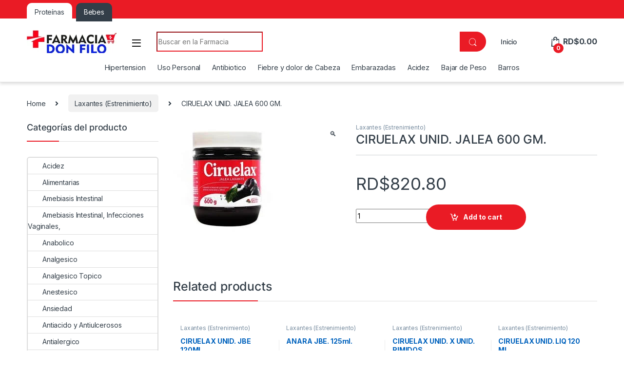

--- FILE ---
content_type: text/html; charset=UTF-8
request_url: https://farmaciadonfilo.com/producto/ciruelax-unid-jalea-600-gm/
body_size: 29919
content:
<!DOCTYPE html>
<html lang="es">
<head>
<meta charset="UTF-8">
<meta name="viewport" content="width=device-width, initial-scale=1">
<link rel="profile" href="http://gmpg.org/xfn/11">
<link rel="pingback" href="https://farmaciadonfilo.com/xmlrpc.php">

<title>CIRUELAX UNID. JALEA 600 GM. &#8211; Farmacia Don FIlo</title>
<meta name='robots' content='max-image-preview:large' />
	<style>img:is([sizes="auto" i], [sizes^="auto," i]) { contain-intrinsic-size: 3000px 1500px }</style>
	<link rel='dns-prefetch' href='//fonts.googleapis.com' />
<link rel="alternate" type="application/rss+xml" title="Farmacia Don FIlo &raquo; Feed" href="https://farmaciadonfilo.com/feed/" />
<link rel="alternate" type="application/rss+xml" title="Farmacia Don FIlo &raquo; Feed de los comentarios" href="https://farmaciadonfilo.com/comments/feed/" />
<script type="text/javascript">
/* <![CDATA[ */
window._wpemojiSettings = {"baseUrl":"https:\/\/s.w.org\/images\/core\/emoji\/15.0.3\/72x72\/","ext":".png","svgUrl":"https:\/\/s.w.org\/images\/core\/emoji\/15.0.3\/svg\/","svgExt":".svg","source":{"concatemoji":"https:\/\/farmaciadonfilo.com\/wp-includes\/js\/wp-emoji-release.min.js?ver=6.7.4"}};
/*! This file is auto-generated */
!function(i,n){var o,s,e;function c(e){try{var t={supportTests:e,timestamp:(new Date).valueOf()};sessionStorage.setItem(o,JSON.stringify(t))}catch(e){}}function p(e,t,n){e.clearRect(0,0,e.canvas.width,e.canvas.height),e.fillText(t,0,0);var t=new Uint32Array(e.getImageData(0,0,e.canvas.width,e.canvas.height).data),r=(e.clearRect(0,0,e.canvas.width,e.canvas.height),e.fillText(n,0,0),new Uint32Array(e.getImageData(0,0,e.canvas.width,e.canvas.height).data));return t.every(function(e,t){return e===r[t]})}function u(e,t,n){switch(t){case"flag":return n(e,"\ud83c\udff3\ufe0f\u200d\u26a7\ufe0f","\ud83c\udff3\ufe0f\u200b\u26a7\ufe0f")?!1:!n(e,"\ud83c\uddfa\ud83c\uddf3","\ud83c\uddfa\u200b\ud83c\uddf3")&&!n(e,"\ud83c\udff4\udb40\udc67\udb40\udc62\udb40\udc65\udb40\udc6e\udb40\udc67\udb40\udc7f","\ud83c\udff4\u200b\udb40\udc67\u200b\udb40\udc62\u200b\udb40\udc65\u200b\udb40\udc6e\u200b\udb40\udc67\u200b\udb40\udc7f");case"emoji":return!n(e,"\ud83d\udc26\u200d\u2b1b","\ud83d\udc26\u200b\u2b1b")}return!1}function f(e,t,n){var r="undefined"!=typeof WorkerGlobalScope&&self instanceof WorkerGlobalScope?new OffscreenCanvas(300,150):i.createElement("canvas"),a=r.getContext("2d",{willReadFrequently:!0}),o=(a.textBaseline="top",a.font="600 32px Arial",{});return e.forEach(function(e){o[e]=t(a,e,n)}),o}function t(e){var t=i.createElement("script");t.src=e,t.defer=!0,i.head.appendChild(t)}"undefined"!=typeof Promise&&(o="wpEmojiSettingsSupports",s=["flag","emoji"],n.supports={everything:!0,everythingExceptFlag:!0},e=new Promise(function(e){i.addEventListener("DOMContentLoaded",e,{once:!0})}),new Promise(function(t){var n=function(){try{var e=JSON.parse(sessionStorage.getItem(o));if("object"==typeof e&&"number"==typeof e.timestamp&&(new Date).valueOf()<e.timestamp+604800&&"object"==typeof e.supportTests)return e.supportTests}catch(e){}return null}();if(!n){if("undefined"!=typeof Worker&&"undefined"!=typeof OffscreenCanvas&&"undefined"!=typeof URL&&URL.createObjectURL&&"undefined"!=typeof Blob)try{var e="postMessage("+f.toString()+"("+[JSON.stringify(s),u.toString(),p.toString()].join(",")+"));",r=new Blob([e],{type:"text/javascript"}),a=new Worker(URL.createObjectURL(r),{name:"wpTestEmojiSupports"});return void(a.onmessage=function(e){c(n=e.data),a.terminate(),t(n)})}catch(e){}c(n=f(s,u,p))}t(n)}).then(function(e){for(var t in e)n.supports[t]=e[t],n.supports.everything=n.supports.everything&&n.supports[t],"flag"!==t&&(n.supports.everythingExceptFlag=n.supports.everythingExceptFlag&&n.supports[t]);n.supports.everythingExceptFlag=n.supports.everythingExceptFlag&&!n.supports.flag,n.DOMReady=!1,n.readyCallback=function(){n.DOMReady=!0}}).then(function(){return e}).then(function(){var e;n.supports.everything||(n.readyCallback(),(e=n.source||{}).concatemoji?t(e.concatemoji):e.wpemoji&&e.twemoji&&(t(e.twemoji),t(e.wpemoji)))}))}((window,document),window._wpemojiSettings);
/* ]]> */
</script>

<link rel='stylesheet' id='dashicons-css' href='https://farmaciadonfilo.com/wp-includes/css/dashicons.min.css?ver=6.7.4' type='text/css' media='all' />
<link rel='stylesheet' id='menu-icons-extra-css' href='https://farmaciadonfilo.com/wp-content/plugins/menu-icons/css/extra.min.css?ver=0.13.15' type='text/css' media='all' />
<style id='wp-emoji-styles-inline-css' type='text/css'>

	img.wp-smiley, img.emoji {
		display: inline !important;
		border: none !important;
		box-shadow: none !important;
		height: 1em !important;
		width: 1em !important;
		margin: 0 0.07em !important;
		vertical-align: -0.1em !important;
		background: none !important;
		padding: 0 !important;
	}
</style>
<link rel='stylesheet' id='wp-block-library-css' href='https://farmaciadonfilo.com/wp-includes/css/dist/block-library/style.min.css?ver=6.7.4' type='text/css' media='all' />
<style id='classic-theme-styles-inline-css' type='text/css'>
/*! This file is auto-generated */
.wp-block-button__link{color:#fff;background-color:#32373c;border-radius:9999px;box-shadow:none;text-decoration:none;padding:calc(.667em + 2px) calc(1.333em + 2px);font-size:1.125em}.wp-block-file__button{background:#32373c;color:#fff;text-decoration:none}
</style>
<style id='global-styles-inline-css' type='text/css'>
:root{--wp--preset--aspect-ratio--square: 1;--wp--preset--aspect-ratio--4-3: 4/3;--wp--preset--aspect-ratio--3-4: 3/4;--wp--preset--aspect-ratio--3-2: 3/2;--wp--preset--aspect-ratio--2-3: 2/3;--wp--preset--aspect-ratio--16-9: 16/9;--wp--preset--aspect-ratio--9-16: 9/16;--wp--preset--color--black: #000000;--wp--preset--color--cyan-bluish-gray: #abb8c3;--wp--preset--color--white: #ffffff;--wp--preset--color--pale-pink: #f78da7;--wp--preset--color--vivid-red: #cf2e2e;--wp--preset--color--luminous-vivid-orange: #ff6900;--wp--preset--color--luminous-vivid-amber: #fcb900;--wp--preset--color--light-green-cyan: #7bdcb5;--wp--preset--color--vivid-green-cyan: #00d084;--wp--preset--color--pale-cyan-blue: #8ed1fc;--wp--preset--color--vivid-cyan-blue: #0693e3;--wp--preset--color--vivid-purple: #9b51e0;--wp--preset--gradient--vivid-cyan-blue-to-vivid-purple: linear-gradient(135deg,rgba(6,147,227,1) 0%,rgb(155,81,224) 100%);--wp--preset--gradient--light-green-cyan-to-vivid-green-cyan: linear-gradient(135deg,rgb(122,220,180) 0%,rgb(0,208,130) 100%);--wp--preset--gradient--luminous-vivid-amber-to-luminous-vivid-orange: linear-gradient(135deg,rgba(252,185,0,1) 0%,rgba(255,105,0,1) 100%);--wp--preset--gradient--luminous-vivid-orange-to-vivid-red: linear-gradient(135deg,rgba(255,105,0,1) 0%,rgb(207,46,46) 100%);--wp--preset--gradient--very-light-gray-to-cyan-bluish-gray: linear-gradient(135deg,rgb(238,238,238) 0%,rgb(169,184,195) 100%);--wp--preset--gradient--cool-to-warm-spectrum: linear-gradient(135deg,rgb(74,234,220) 0%,rgb(151,120,209) 20%,rgb(207,42,186) 40%,rgb(238,44,130) 60%,rgb(251,105,98) 80%,rgb(254,248,76) 100%);--wp--preset--gradient--blush-light-purple: linear-gradient(135deg,rgb(255,206,236) 0%,rgb(152,150,240) 100%);--wp--preset--gradient--blush-bordeaux: linear-gradient(135deg,rgb(254,205,165) 0%,rgb(254,45,45) 50%,rgb(107,0,62) 100%);--wp--preset--gradient--luminous-dusk: linear-gradient(135deg,rgb(255,203,112) 0%,rgb(199,81,192) 50%,rgb(65,88,208) 100%);--wp--preset--gradient--pale-ocean: linear-gradient(135deg,rgb(255,245,203) 0%,rgb(182,227,212) 50%,rgb(51,167,181) 100%);--wp--preset--gradient--electric-grass: linear-gradient(135deg,rgb(202,248,128) 0%,rgb(113,206,126) 100%);--wp--preset--gradient--midnight: linear-gradient(135deg,rgb(2,3,129) 0%,rgb(40,116,252) 100%);--wp--preset--font-size--small: 13px;--wp--preset--font-size--medium: 20px;--wp--preset--font-size--large: 36px;--wp--preset--font-size--x-large: 42px;--wp--preset--font-family--inter: "Inter", sans-serif;--wp--preset--font-family--cardo: Cardo;--wp--preset--spacing--20: 0.44rem;--wp--preset--spacing--30: 0.67rem;--wp--preset--spacing--40: 1rem;--wp--preset--spacing--50: 1.5rem;--wp--preset--spacing--60: 2.25rem;--wp--preset--spacing--70: 3.38rem;--wp--preset--spacing--80: 5.06rem;--wp--preset--shadow--natural: 6px 6px 9px rgba(0, 0, 0, 0.2);--wp--preset--shadow--deep: 12px 12px 50px rgba(0, 0, 0, 0.4);--wp--preset--shadow--sharp: 6px 6px 0px rgba(0, 0, 0, 0.2);--wp--preset--shadow--outlined: 6px 6px 0px -3px rgba(255, 255, 255, 1), 6px 6px rgba(0, 0, 0, 1);--wp--preset--shadow--crisp: 6px 6px 0px rgba(0, 0, 0, 1);}:where(.is-layout-flex){gap: 0.5em;}:where(.is-layout-grid){gap: 0.5em;}body .is-layout-flex{display: flex;}.is-layout-flex{flex-wrap: wrap;align-items: center;}.is-layout-flex > :is(*, div){margin: 0;}body .is-layout-grid{display: grid;}.is-layout-grid > :is(*, div){margin: 0;}:where(.wp-block-columns.is-layout-flex){gap: 2em;}:where(.wp-block-columns.is-layout-grid){gap: 2em;}:where(.wp-block-post-template.is-layout-flex){gap: 1.25em;}:where(.wp-block-post-template.is-layout-grid){gap: 1.25em;}.has-black-color{color: var(--wp--preset--color--black) !important;}.has-cyan-bluish-gray-color{color: var(--wp--preset--color--cyan-bluish-gray) !important;}.has-white-color{color: var(--wp--preset--color--white) !important;}.has-pale-pink-color{color: var(--wp--preset--color--pale-pink) !important;}.has-vivid-red-color{color: var(--wp--preset--color--vivid-red) !important;}.has-luminous-vivid-orange-color{color: var(--wp--preset--color--luminous-vivid-orange) !important;}.has-luminous-vivid-amber-color{color: var(--wp--preset--color--luminous-vivid-amber) !important;}.has-light-green-cyan-color{color: var(--wp--preset--color--light-green-cyan) !important;}.has-vivid-green-cyan-color{color: var(--wp--preset--color--vivid-green-cyan) !important;}.has-pale-cyan-blue-color{color: var(--wp--preset--color--pale-cyan-blue) !important;}.has-vivid-cyan-blue-color{color: var(--wp--preset--color--vivid-cyan-blue) !important;}.has-vivid-purple-color{color: var(--wp--preset--color--vivid-purple) !important;}.has-black-background-color{background-color: var(--wp--preset--color--black) !important;}.has-cyan-bluish-gray-background-color{background-color: var(--wp--preset--color--cyan-bluish-gray) !important;}.has-white-background-color{background-color: var(--wp--preset--color--white) !important;}.has-pale-pink-background-color{background-color: var(--wp--preset--color--pale-pink) !important;}.has-vivid-red-background-color{background-color: var(--wp--preset--color--vivid-red) !important;}.has-luminous-vivid-orange-background-color{background-color: var(--wp--preset--color--luminous-vivid-orange) !important;}.has-luminous-vivid-amber-background-color{background-color: var(--wp--preset--color--luminous-vivid-amber) !important;}.has-light-green-cyan-background-color{background-color: var(--wp--preset--color--light-green-cyan) !important;}.has-vivid-green-cyan-background-color{background-color: var(--wp--preset--color--vivid-green-cyan) !important;}.has-pale-cyan-blue-background-color{background-color: var(--wp--preset--color--pale-cyan-blue) !important;}.has-vivid-cyan-blue-background-color{background-color: var(--wp--preset--color--vivid-cyan-blue) !important;}.has-vivid-purple-background-color{background-color: var(--wp--preset--color--vivid-purple) !important;}.has-black-border-color{border-color: var(--wp--preset--color--black) !important;}.has-cyan-bluish-gray-border-color{border-color: var(--wp--preset--color--cyan-bluish-gray) !important;}.has-white-border-color{border-color: var(--wp--preset--color--white) !important;}.has-pale-pink-border-color{border-color: var(--wp--preset--color--pale-pink) !important;}.has-vivid-red-border-color{border-color: var(--wp--preset--color--vivid-red) !important;}.has-luminous-vivid-orange-border-color{border-color: var(--wp--preset--color--luminous-vivid-orange) !important;}.has-luminous-vivid-amber-border-color{border-color: var(--wp--preset--color--luminous-vivid-amber) !important;}.has-light-green-cyan-border-color{border-color: var(--wp--preset--color--light-green-cyan) !important;}.has-vivid-green-cyan-border-color{border-color: var(--wp--preset--color--vivid-green-cyan) !important;}.has-pale-cyan-blue-border-color{border-color: var(--wp--preset--color--pale-cyan-blue) !important;}.has-vivid-cyan-blue-border-color{border-color: var(--wp--preset--color--vivid-cyan-blue) !important;}.has-vivid-purple-border-color{border-color: var(--wp--preset--color--vivid-purple) !important;}.has-vivid-cyan-blue-to-vivid-purple-gradient-background{background: var(--wp--preset--gradient--vivid-cyan-blue-to-vivid-purple) !important;}.has-light-green-cyan-to-vivid-green-cyan-gradient-background{background: var(--wp--preset--gradient--light-green-cyan-to-vivid-green-cyan) !important;}.has-luminous-vivid-amber-to-luminous-vivid-orange-gradient-background{background: var(--wp--preset--gradient--luminous-vivid-amber-to-luminous-vivid-orange) !important;}.has-luminous-vivid-orange-to-vivid-red-gradient-background{background: var(--wp--preset--gradient--luminous-vivid-orange-to-vivid-red) !important;}.has-very-light-gray-to-cyan-bluish-gray-gradient-background{background: var(--wp--preset--gradient--very-light-gray-to-cyan-bluish-gray) !important;}.has-cool-to-warm-spectrum-gradient-background{background: var(--wp--preset--gradient--cool-to-warm-spectrum) !important;}.has-blush-light-purple-gradient-background{background: var(--wp--preset--gradient--blush-light-purple) !important;}.has-blush-bordeaux-gradient-background{background: var(--wp--preset--gradient--blush-bordeaux) !important;}.has-luminous-dusk-gradient-background{background: var(--wp--preset--gradient--luminous-dusk) !important;}.has-pale-ocean-gradient-background{background: var(--wp--preset--gradient--pale-ocean) !important;}.has-electric-grass-gradient-background{background: var(--wp--preset--gradient--electric-grass) !important;}.has-midnight-gradient-background{background: var(--wp--preset--gradient--midnight) !important;}.has-small-font-size{font-size: var(--wp--preset--font-size--small) !important;}.has-medium-font-size{font-size: var(--wp--preset--font-size--medium) !important;}.has-large-font-size{font-size: var(--wp--preset--font-size--large) !important;}.has-x-large-font-size{font-size: var(--wp--preset--font-size--x-large) !important;}
:where(.wp-block-post-template.is-layout-flex){gap: 1.25em;}:where(.wp-block-post-template.is-layout-grid){gap: 1.25em;}
:where(.wp-block-columns.is-layout-flex){gap: 2em;}:where(.wp-block-columns.is-layout-grid){gap: 2em;}
:root :where(.wp-block-pullquote){font-size: 1.5em;line-height: 1.6;}
</style>
<link rel='stylesheet' id='mas-wc-brands-style-css' href='https://farmaciadonfilo.com/wp-content/plugins/mas-woocommerce-brands/assets/css/style.css?ver=1.0.9' type='text/css' media='all' />
<link rel='stylesheet' id='sr7css-css' href='//farmaciadonfilo.com/wp-content/plugins/revslider/public/css/sr7.css?ver=6.7.19' type='text/css' media='all' />
<link rel='stylesheet' id='photoswipe-css' href='https://farmaciadonfilo.com/wp-content/plugins/woocommerce/assets/css/photoswipe/photoswipe.min.css?ver=9.3.5' type='text/css' media='all' />
<link rel='stylesheet' id='photoswipe-default-skin-css' href='https://farmaciadonfilo.com/wp-content/plugins/woocommerce/assets/css/photoswipe/default-skin/default-skin.min.css?ver=9.3.5' type='text/css' media='all' />
<style id='woocommerce-inline-inline-css' type='text/css'>
.woocommerce form .form-row .required { visibility: visible; }
</style>
<link rel='stylesheet' id='electro-fonts-css' href='https://fonts.googleapis.com/css2?family=Inter:wght@300;400;600;700&#038;display=swap' type='text/css' media='all' />
<link rel='stylesheet' id='font-electro-css' href='https://farmaciadonfilo.com/wp-content/themes/electro/assets/css/font-electro.css?ver=3.3.15' type='text/css' media='all' />
<link rel='stylesheet' id='fontawesome-css' href='https://farmaciadonfilo.com/wp-content/themes/electro/assets/vendor/fontawesome/css/all.min.css?ver=3.3.15' type='text/css' media='all' />
<link rel='stylesheet' id='animate-css-css' href='https://farmaciadonfilo.com/wp-content/themes/electro/assets/vendor/animate.css/animate.min.css?ver=3.3.15' type='text/css' media='all' />
<link rel='stylesheet' id='electro-style-css' href='https://farmaciadonfilo.com/wp-content/themes/electro/style.min.css?ver=3.3.15' type='text/css' media='all' />
<link rel='stylesheet' id='electro-color-css' href='https://farmaciadonfilo.com/wp-content/themes/electro/assets/css/colors/red.min.css?ver=3.3.15' type='text/css' media='all' />
<link rel='stylesheet' id='electro-elementor-style-css' href='https://farmaciadonfilo.com/wp-content/themes/electro/elementor.css?ver=3.3.15' type='text/css' media='all' />
<script type="text/javascript" src="//farmaciadonfilo.com/wp-content/plugins/revslider/public/js/libs/tptools.js?ver=6.7.19" id="tp-tools-js" async="async" data-wp-strategy="async"></script>
<script type="text/javascript" src="//farmaciadonfilo.com/wp-content/plugins/revslider/public/js/sr7.js?ver=6.7.19" id="sr7-js" async="async" data-wp-strategy="async"></script>
<script type="text/javascript" src="https://farmaciadonfilo.com/wp-includes/js/jquery/jquery.min.js?ver=3.7.1" id="jquery-core-js"></script>
<script type="text/javascript" src="https://farmaciadonfilo.com/wp-includes/js/jquery/jquery-migrate.min.js?ver=3.4.1" id="jquery-migrate-js"></script>
<script type="text/javascript" src="https://farmaciadonfilo.com/wp-content/plugins/woocommerce/assets/js/jquery-blockui/jquery.blockUI.min.js?ver=2.7.0-wc.9.3.5" id="jquery-blockui-js" defer="defer" data-wp-strategy="defer"></script>
<script type="text/javascript" id="wc-add-to-cart-js-extra">
/* <![CDATA[ */
var wc_add_to_cart_params = {"ajax_url":"\/wp-admin\/admin-ajax.php","wc_ajax_url":"\/?wc-ajax=%%endpoint%%","i18n_view_cart":"View cart","cart_url":"https:\/\/farmaciadonfilo.com\/cart\/","is_cart":"","cart_redirect_after_add":"no"};
/* ]]> */
</script>
<script type="text/javascript" src="https://farmaciadonfilo.com/wp-content/plugins/woocommerce/assets/js/frontend/add-to-cart.min.js?ver=9.3.5" id="wc-add-to-cart-js" defer="defer" data-wp-strategy="defer"></script>
<script type="text/javascript" src="https://farmaciadonfilo.com/wp-content/plugins/woocommerce/assets/js/zoom/jquery.zoom.min.js?ver=1.7.21-wc.9.3.5" id="zoom-js" defer="defer" data-wp-strategy="defer"></script>
<script type="text/javascript" src="https://farmaciadonfilo.com/wp-content/plugins/woocommerce/assets/js/flexslider/jquery.flexslider.min.js?ver=2.7.2-wc.9.3.5" id="flexslider-js" defer="defer" data-wp-strategy="defer"></script>
<script type="text/javascript" src="https://farmaciadonfilo.com/wp-content/plugins/woocommerce/assets/js/photoswipe/photoswipe.min.js?ver=4.1.1-wc.9.3.5" id="photoswipe-js" defer="defer" data-wp-strategy="defer"></script>
<script type="text/javascript" src="https://farmaciadonfilo.com/wp-content/plugins/woocommerce/assets/js/photoswipe/photoswipe-ui-default.min.js?ver=4.1.1-wc.9.3.5" id="photoswipe-ui-default-js" defer="defer" data-wp-strategy="defer"></script>
<script type="text/javascript" id="wc-single-product-js-extra">
/* <![CDATA[ */
var wc_single_product_params = {"i18n_required_rating_text":"Please select a rating","review_rating_required":"yes","flexslider":{"rtl":false,"animation":"slide","smoothHeight":true,"directionNav":false,"controlNav":"thumbnails","slideshow":false,"animationSpeed":500,"animationLoop":false,"allowOneSlide":false},"zoom_enabled":"1","zoom_options":[],"photoswipe_enabled":"1","photoswipe_options":{"shareEl":false,"closeOnScroll":false,"history":false,"hideAnimationDuration":0,"showAnimationDuration":0},"flexslider_enabled":"1"};
/* ]]> */
</script>
<script type="text/javascript" src="https://farmaciadonfilo.com/wp-content/plugins/woocommerce/assets/js/frontend/single-product.min.js?ver=9.3.5" id="wc-single-product-js" defer="defer" data-wp-strategy="defer"></script>
<script type="text/javascript" src="https://farmaciadonfilo.com/wp-content/plugins/woocommerce/assets/js/js-cookie/js.cookie.min.js?ver=2.1.4-wc.9.3.5" id="js-cookie-js" defer="defer" data-wp-strategy="defer"></script>
<script type="text/javascript" id="woocommerce-js-extra">
/* <![CDATA[ */
var woocommerce_params = {"ajax_url":"\/wp-admin\/admin-ajax.php","wc_ajax_url":"\/?wc-ajax=%%endpoint%%"};
/* ]]> */
</script>
<script type="text/javascript" src="https://farmaciadonfilo.com/wp-content/plugins/woocommerce/assets/js/frontend/woocommerce.min.js?ver=9.3.5" id="woocommerce-js" defer="defer" data-wp-strategy="defer"></script>
<script type="text/javascript" id="wc-cart-fragments-js-extra">
/* <![CDATA[ */
var wc_cart_fragments_params = {"ajax_url":"\/wp-admin\/admin-ajax.php","wc_ajax_url":"\/?wc-ajax=%%endpoint%%","cart_hash_key":"wc_cart_hash_3699a3deb4c5e2b0b4463f39fc288fff","fragment_name":"wc_fragments_3699a3deb4c5e2b0b4463f39fc288fff","request_timeout":"5000"};
/* ]]> */
</script>
<script type="text/javascript" src="https://farmaciadonfilo.com/wp-content/plugins/woocommerce/assets/js/frontend/cart-fragments.min.js?ver=9.3.5" id="wc-cart-fragments-js" defer="defer" data-wp-strategy="defer"></script>
<link rel="https://api.w.org/" href="https://farmaciadonfilo.com/wp-json/" /><link rel="alternate" title="JSON" type="application/json" href="https://farmaciadonfilo.com/wp-json/wp/v2/product/15541" /><link rel="EditURI" type="application/rsd+xml" title="RSD" href="https://farmaciadonfilo.com/xmlrpc.php?rsd" />
<meta name="generator" content="WordPress 6.7.4" />
<meta name="generator" content="WooCommerce 9.3.5" />
<link rel="canonical" href="https://farmaciadonfilo.com/producto/ciruelax-unid-jalea-600-gm/" />
<link rel='shortlink' href='https://farmaciadonfilo.com/?p=15541' />
<link rel="alternate" title="oEmbed (JSON)" type="application/json+oembed" href="https://farmaciadonfilo.com/wp-json/oembed/1.0/embed?url=https%3A%2F%2Ffarmaciadonfilo.com%2Fproducto%2Fciruelax-unid-jalea-600-gm%2F" />
<link rel="alternate" title="oEmbed (XML)" type="text/xml+oembed" href="https://farmaciadonfilo.com/wp-json/oembed/1.0/embed?url=https%3A%2F%2Ffarmaciadonfilo.com%2Fproducto%2Fciruelax-unid-jalea-600-gm%2F&#038;format=xml" />
<meta name="generator" content="Redux 4.4.18" />	<noscript><style>.woocommerce-product-gallery{ opacity: 1 !important; }</style></noscript>
	<meta name="generator" content="Elementor 3.24.4; features: e_font_icon_svg, additional_custom_breakpoints, e_optimized_control_loading, e_element_cache; settings: css_print_method-internal, google_font-enabled, font_display-swap">
			<style>
				.e-con.e-parent:nth-of-type(n+4):not(.e-lazyloaded):not(.e-no-lazyload),
				.e-con.e-parent:nth-of-type(n+4):not(.e-lazyloaded):not(.e-no-lazyload) * {
					background-image: none !important;
				}
				@media screen and (max-height: 1024px) {
					.e-con.e-parent:nth-of-type(n+3):not(.e-lazyloaded):not(.e-no-lazyload),
					.e-con.e-parent:nth-of-type(n+3):not(.e-lazyloaded):not(.e-no-lazyload) * {
						background-image: none !important;
					}
				}
				@media screen and (max-height: 640px) {
					.e-con.e-parent:nth-of-type(n+2):not(.e-lazyloaded):not(.e-no-lazyload),
					.e-con.e-parent:nth-of-type(n+2):not(.e-lazyloaded):not(.e-no-lazyload) * {
						background-image: none !important;
					}
				}
			</style>
			<link rel="preconnect" href="https://fonts.googleapis.com">
<link rel="preconnect" href="https://fonts.gstatic.com/" crossorigin>
<meta name="generator" content="Powered by Slider Revolution 6.7.19 - responsive, Mobile-Friendly Slider Plugin for WordPress with comfortable drag and drop interface." />
<style class='wp-fonts-local' type='text/css'>
@font-face{font-family:Inter;font-style:normal;font-weight:300 900;font-display:fallback;src:url('https://farmaciadonfilo.com/wp-content/plugins/woocommerce/assets/fonts/Inter-VariableFont_slnt,wght.woff2') format('woff2');font-stretch:normal;}
@font-face{font-family:Cardo;font-style:normal;font-weight:400;font-display:fallback;src:url('https://farmaciadonfilo.com/wp-content/plugins/woocommerce/assets/fonts/cardo_normal_400.woff2') format('woff2');}
</style>
<link rel="icon" href="https://farmaciadonfilo.com/wp-content/uploads/2024/09/cropped-logo-farmaciadonfilo-32x32.webp" sizes="32x32" />
<link rel="icon" href="https://farmaciadonfilo.com/wp-content/uploads/2024/09/cropped-logo-farmaciadonfilo-192x192.webp" sizes="192x192" />
<link rel="apple-touch-icon" href="https://farmaciadonfilo.com/wp-content/uploads/2024/09/cropped-logo-farmaciadonfilo-180x180.webp" />
<meta name="msapplication-TileImage" content="https://farmaciadonfilo.com/wp-content/uploads/2024/09/cropped-logo-farmaciadonfilo-270x270.webp" />
<script>
	window._tpt			??= {};
	window.SR7			??= {};
	_tpt.R				??= {};
	_tpt.R.fonts		??= {};
	_tpt.R.fonts.customFonts??= {};
	SR7.devMode			=  false;
	SR7.F 				??= {};
	SR7.G				??= {};
	SR7.LIB				??= {};
	SR7.E				??= {};
	SR7.E.gAddons		??= {};
	SR7.E.php 			??= {};
	SR7.E.nonce			= '29237ca8e7';
	SR7.E.ajaxurl		= 'https://farmaciadonfilo.com/wp-admin/admin-ajax.php';
	SR7.E.resturl		= 'https://farmaciadonfilo.com/wp-json/';
	SR7.E.slug_path		= 'revslider/revslider.php';
	SR7.E.slug			= 'revslider';
	SR7.E.plugin_url	= 'https://farmaciadonfilo.com/wp-content/plugins/revslider/';
	SR7.E.wp_plugin_url = 'https://farmaciadonfilo.com/wp-content/plugins/';
	SR7.E.revision		= '6.7.19';
	SR7.E.fontBaseUrl	= '//fonts.googleapis.com/css2?family=';
	SR7.G.breakPoints 	= [1240,1024,778,480];
	SR7.E.modules 		= ['module','page','slide','layer','draw','animate','srtools','canvas','defaults','carousel','navigation','media','modifiers','migration'];
	SR7.E.libs 			= ['WEBGL'];
	SR7.E.css 			= ['csslp','cssbtns','cssfilters','cssnav','cssmedia'];
	SR7.E.resources		= {};
	SR7.JSON			??= {};
/*! Slider Revolution 7.0 - Page Processor */
!function(){"use strict";window.SR7??={},window._tpt??={},SR7.version="Slider Revolution 6.7.16",_tpt.getWinDim=function(t){_tpt.screenHeightWithUrlBar??=window.innerHeight;let e=SR7.F?.modal?.visible&&SR7.M[SR7.F.module.getIdByAlias(SR7.F.modal.requested)];_tpt.scrollBar=window.innerWidth!==document.documentElement.clientWidth||e&&window.innerWidth!==e.c.module.clientWidth,_tpt.winW=window.innerWidth-(_tpt.scrollBar||"prepare"==t?_tpt.scrollBarW??_tpt.mesureScrollBar():0),_tpt.winH=window.innerHeight,_tpt.winWAll=document.documentElement.clientWidth},_tpt.getResponsiveLevel=function(t,e){SR7.M[e];return _tpt.closestGE(t,_tpt.winWAll)},_tpt.mesureScrollBar=function(){let t=document.createElement("div");return t.className="RSscrollbar-measure",t.style.width="100px",t.style.height="100px",t.style.overflow="scroll",t.style.position="absolute",t.style.top="-9999px",document.body.appendChild(t),_tpt.scrollBarW=t.offsetWidth-t.clientWidth,document.body.removeChild(t),_tpt.scrollBarW},_tpt.loadCSS=async function(t,e,s){return s?_tpt.R.fonts.required[e].status=1:(_tpt.R[e]??={},_tpt.R[e].status=1),new Promise(((n,i)=>{if(_tpt.isStylesheetLoaded(t))s?_tpt.R.fonts.required[e].status=2:_tpt.R[e].status=2,n();else{const l=document.createElement("link");l.rel="stylesheet";let o="text",r="css";l["type"]=o+"/"+r,l.href=t,l.onload=()=>{s?_tpt.R.fonts.required[e].status=2:_tpt.R[e].status=2,n()},l.onerror=()=>{s?_tpt.R.fonts.required[e].status=3:_tpt.R[e].status=3,i(new Error(`Failed to load CSS: ${t}`))},document.head.appendChild(l)}}))},_tpt.addContainer=function(t){const{tag:e="div",id:s,class:n,datas:i,textContent:l,iHTML:o}=t,r=document.createElement(e);if(s&&""!==s&&(r.id=s),n&&""!==n&&(r.className=n),i)for(const[t,e]of Object.entries(i))"style"==t?r.style.cssText=e:r.setAttribute(`data-${t}`,e);return l&&(r.textContent=l),o&&(r.innerHTML=o),r},_tpt.collector=function(){return{fragment:new DocumentFragment,add(t){var e=_tpt.addContainer(t);return this.fragment.appendChild(e),e},append(t){t.appendChild(this.fragment)}}},_tpt.isStylesheetLoaded=function(t){let e=t.split("?")[0];return Array.from(document.querySelectorAll('link[rel="stylesheet"], link[rel="preload"]')).some((t=>t.href.split("?")[0]===e))},_tpt.preloader={requests:new Map,preloaderTemplates:new Map,show:function(t,e){if(!e||!t)return;const{type:s,color:n}=e;if(s<0||"off"==s)return;const i=`preloader_${s}`;let l=this.preloaderTemplates.get(i);l||(l=this.build(s,n),this.preloaderTemplates.set(i,l)),this.requests.has(t)||this.requests.set(t,{count:0});const o=this.requests.get(t);clearTimeout(o.timer),o.count++,1===o.count&&(o.timer=setTimeout((()=>{o.preloaderClone=l.cloneNode(!0),o.anim&&o.anim.kill(),void 0!==_tpt.gsap?o.anim=_tpt.gsap.fromTo(o.preloaderClone,1,{opacity:0},{opacity:1}):o.preloaderClone.classList.add("sr7-fade-in"),t.appendChild(o.preloaderClone)}),150))},hide:function(t){if(!this.requests.has(t))return;const e=this.requests.get(t);e.count--,e.count<0&&(e.count=0),e.anim&&e.anim.kill(),0===e.count&&(clearTimeout(e.timer),e.preloaderClone&&(e.preloaderClone.classList.remove("sr7-fade-in"),e.anim=_tpt.gsap.to(e.preloaderClone,.3,{opacity:0,onComplete:function(){e.preloaderClone.remove()}})))},state:function(t){if(!this.requests.has(t))return!1;return this.requests.get(t).count>0},build:(t,e="#ffffff",s="")=>{if(t<0||"off"===t)return null;const n=parseInt(t);if(t="prlt"+n,isNaN(n))return null;if(_tpt.loadCSS(SR7.E.plugin_url+"public/css/preloaders/t"+n+".css","preloader_"+t),isNaN(n)||n<6){const i=`background-color:${e}`,l=1===n||2==n?i:"",o=3===n||4==n?i:"",r=_tpt.collector();["dot1","dot2","bounce1","bounce2","bounce3"].forEach((t=>r.add({tag:"div",class:t,datas:{style:o}})));const d=_tpt.addContainer({tag:"sr7-prl",class:`${t} ${s}`,datas:{style:l}});return r.append(d),d}{let i={};if(7===n){let t;e.startsWith("#")?(t=e.replace("#",""),t=`rgba(${parseInt(t.substring(0,2),16)}, ${parseInt(t.substring(2,4),16)}, ${parseInt(t.substring(4,6),16)}, `):e.startsWith("rgb")&&(t=e.slice(e.indexOf("(")+1,e.lastIndexOf(")")).split(",").map((t=>t.trim())),t=`rgba(${t[0]}, ${t[1]}, ${t[2]}, `),t&&(i.style=`border-top-color: ${t}0.65); border-bottom-color: ${t}0.15); border-left-color: ${t}0.65); border-right-color: ${t}0.15)`)}else 12===n&&(i.style=`background:${e}`);const l=[10,0,4,2,5,9,0,4,4,2][n-6],o=_tpt.collector(),r=o.add({tag:"div",class:"sr7-prl-inner",datas:i});Array.from({length:l}).forEach((()=>r.appendChild(o.add({tag:"span",datas:{style:`background:${e}`}}))));const d=_tpt.addContainer({tag:"sr7-prl",class:`${t} ${s}`});return o.append(d),d}}},SR7.preLoader={show:(t,e)=>{"off"!==(SR7.M[t]?.settings?.pLoader?.type??"off")&&_tpt.preloader.show(e||SR7.M[t].c.module,SR7.M[t]?.settings?.pLoader??{color:"#fff",type:10})},hide:(t,e)=>{"off"!==(SR7.M[t]?.settings?.pLoader?.type??"off")&&_tpt.preloader.hide(e||SR7.M[t].c.module)},state:(t,e)=>_tpt.preloader.state(e||SR7.M[t].c.module)},_tpt.prepareModuleHeight=function(t){window.SR7.M??={},window.SR7.M[t.id]??={},"ignore"==t.googleFont&&(SR7.E.ignoreGoogleFont=!0);let e=window.SR7.M[t.id];if(null==_tpt.scrollBarW&&_tpt.mesureScrollBar(),e.c??={},e.states??={},e.settings??={},e.settings.size??={},t.fixed&&(e.settings.fixed=!0),e.c.module=document.getElementById(t.id),e.c.adjuster=e.c.module.getElementsByTagName("sr7-adjuster")[0],e.c.content=e.c.module.getElementsByTagName("sr7-content")[0],"carousel"==t.type&&(e.c.carousel=e.c.content.getElementsByTagName("sr7-carousel")[0]),null==e.c.module||null==e.c.module)return;t.plType&&t.plColor&&(e.settings.pLoader={type:t.plType,color:t.plColor}),void 0!==t.plType&&"off"!==t.plType&&SR7.preLoader.show(t.id,e.c.module),_tpt.winW||_tpt.getWinDim("prepare"),_tpt.getWinDim();let s=""+e.c.module.dataset?.modal;"modal"==s||"true"==s||"undefined"!==s&&"false"!==s||(e.settings.size.fullWidth=t.size.fullWidth,e.LEV??=_tpt.getResponsiveLevel(window.SR7.G.breakPoints,t.id),t.vpt=_tpt.fillArray(t.vpt,5),e.settings.vPort=t.vpt[e.LEV],void 0!==t.el&&"720"==t.el[4]&&t.gh[4]!==t.el[4]&&"960"==t.el[3]&&t.gh[3]!==t.el[3]&&"768"==t.el[2]&&t.gh[2]!==t.el[2]&&delete t.el,e.settings.size.height=null==t.el||null==t.el[e.LEV]||0==t.el[e.LEV]||"auto"==t.el[e.LEV]?_tpt.fillArray(t.gh,5,-1):_tpt.fillArray(t.el,5,-1),e.settings.size.width=_tpt.fillArray(t.gw,5,-1),e.settings.size.minHeight=_tpt.fillArray(t.mh??[0],5,-1),e.cacheSize={fullWidth:e.settings.size?.fullWidth,fullHeight:e.settings.size?.fullHeight},void 0!==t.off&&(t.off?.t&&(e.settings.size.m??={})&&(e.settings.size.m.t=t.off.t),t.off?.b&&(e.settings.size.m??={})&&(e.settings.size.m.b=t.off.b),t.off?.l&&(e.settings.size.p??={})&&(e.settings.size.p.l=t.off.l),t.off?.r&&(e.settings.size.p??={})&&(e.settings.size.p.r=t.off.r),e.offsetPrepared=!0),_tpt.updatePMHeight(t.id,t,!0))},_tpt.updatePMHeight=(t,e,s)=>{let n=SR7.M[t];var i=n.settings.size.fullWidth?_tpt.winW:n.c.module.parentNode.offsetWidth;i=0===i||isNaN(i)?_tpt.winW:i;let l=n.settings.size.width[n.LEV]||n.settings.size.width[n.LEV++]||n.settings.size.width[n.LEV--]||i,o=n.settings.size.height[n.LEV]||n.settings.size.height[n.LEV++]||n.settings.size.height[n.LEV--]||0,r=n.settings.size.minHeight[n.LEV]||n.settings.size.minHeight[n.LEV++]||n.settings.size.minHeight[n.LEV--]||0;if(o="auto"==o?0:o,o=parseInt(o),"carousel"!==e.type&&(i-=parseInt(e.onw??0)||0),n.MP=!n.settings.size.fullWidth&&i<l||_tpt.winW<l?Math.min(1,i/l):1,e.size.fullScreen||e.size.fullHeight){let t=parseInt(e.fho)||0,s=(""+e.fho).indexOf("%")>-1;e.newh=_tpt.winH-(s?_tpt.winH*t/100:t)}else e.newh=n.MP*Math.max(o,r);if(e.newh+=(parseInt(e.onh??0)||0)+(parseInt(e.carousel?.pt)||0)+(parseInt(e.carousel?.pb)||0),void 0!==e.slideduration&&(e.newh=Math.max(e.newh,parseInt(e.slideduration)/3)),e.shdw&&_tpt.buildShadow(e.id,e),n.c.adjuster.style.height=e.newh+"px",n.c.module.style.height=e.newh+"px",n.c.content.style.height=e.newh+"px",n.states.heightPrepared=!0,n.dims??={},n.dims.moduleRect=n.c.module.getBoundingClientRect(),n.c.content.style.left="-"+n.dims.moduleRect.left+"px",!n.settings.size.fullWidth)return s&&requestAnimationFrame((()=>{i!==n.c.module.parentNode.offsetWidth&&_tpt.updatePMHeight(e.id,e)})),void _tpt.bgStyle(e.id,e,window.innerWidth==_tpt.winW,!0);_tpt.bgStyle(e.id,e,window.innerWidth==_tpt.winW,!0),requestAnimationFrame((function(){s&&requestAnimationFrame((()=>{i!==n.c.module.parentNode.offsetWidth&&_tpt.updatePMHeight(e.id,e)}))})),n.earlyResizerFunction||(n.earlyResizerFunction=function(){requestAnimationFrame((function(){_tpt.getWinDim(),_tpt.moduleDefaults(e.id,e),_tpt.updateSlideBg(t,!0)}))},window.addEventListener("resize",n.earlyResizerFunction))},_tpt.buildShadow=function(t,e){let s=SR7.M[t];null==s.c.shadow&&(s.c.shadow=document.createElement("sr7-module-shadow"),s.c.shadow.classList.add("sr7-shdw-"+e.shdw),s.c.content.appendChild(s.c.shadow))},_tpt.bgStyle=async(t,e,s,n,i)=>{const l=SR7.M[t];if((e=e??l.settings).fixed&&!l.c.module.classList.contains("sr7-top-fixed")&&(l.c.module.classList.add("sr7-top-fixed"),l.c.module.style.position="fixed",l.c.module.style.width="100%",l.c.module.style.top="0px",l.c.module.style.left="0px",l.c.module.style.pointerEvents="none",l.c.module.style.zIndex=5e3,l.c.content.style.pointerEvents="none"),null==l.c.bgcanvas){let t=document.createElement("sr7-module-bg"),o=!1;if("string"==typeof e?.bg?.color&&e?.bg?.color.includes("{"))if(_tpt.gradient&&_tpt.gsap)e.bg.color=_tpt.gradient.convert(e.bg.color);else try{let t=JSON.parse(e.bg.color);(t?.orig||t?.string)&&(e.bg.color=JSON.parse(e.bg.color))}catch(t){return}let r="string"==typeof e?.bg?.color?e?.bg?.color||"transparent":e?.bg?.color?.string??e?.bg?.color?.orig??e?.bg?.color?.color??"transparent";if(t.style["background"+(String(r).includes("grad")?"":"Color")]=r,("transparent"!==r||i)&&(o=!0),l.offsetPrepared&&(t.style.visibility="hidden"),e?.bg?.image?.src&&(t.style.backgroundImage=`url(${e?.bg?.image.src})`,t.style.backgroundSize=""==(e.bg.image?.size??"")?"cover":e.bg.image.size,t.style.backgroundPosition=e.bg.image.position,t.style.backgroundRepeat=""==e.bg.image.repeat||null==e.bg.image.repeat?"no-repeat":e.bg.image.repeat,o=!0),!o)return;l.c.bgcanvas=t,e.size.fullWidth?t.style.width=_tpt.winW-(s&&_tpt.winH<document.body.offsetHeight?_tpt.scrollBarW:0)+"px":n&&(t.style.width=l.c.module.offsetWidth+"px"),e.sbt?.use?l.c.content.appendChild(l.c.bgcanvas):l.c.module.appendChild(l.c.bgcanvas)}l.c.bgcanvas.style.height=void 0!==e.newh?e.newh+"px":("carousel"==e.type?l.dims.module.h:l.dims.content.h)+"px",l.c.bgcanvas.style.left=!s&&e.sbt?.use||l.c.bgcanvas.closest("SR7-CONTENT")?"0px":"-"+(l?.dims?.moduleRect?.left??0)+"px"},_tpt.updateSlideBg=function(t,e){const s=SR7.M[t];let n=s.settings;s?.c?.bgcanvas&&(n.size.fullWidth?s.c.bgcanvas.style.width=_tpt.winW-(e&&_tpt.winH<document.body.offsetHeight?_tpt.scrollBarW:0)+"px":preparing&&(s.c.bgcanvas.style.width=s.c.module.offsetWidth+"px"))},_tpt.moduleDefaults=(t,e)=>{let s=SR7.M[t];null!=s&&null!=s.c&&null!=s.c.module&&(s.dims??={},s.dims.moduleRect=s.c.module.getBoundingClientRect(),s.c.content.style.left="-"+s.dims.moduleRect.left+"px",s.c.content.style.width=_tpt.winW-_tpt.scrollBarW+"px","carousel"==e.type&&(s.c.module.style.overflow="visible"),_tpt.bgStyle(t,e,window.innerWidth==_tpt.winW))},_tpt.getOffset=t=>{var e=t.getBoundingClientRect(),s=window.pageXOffset||document.documentElement.scrollLeft,n=window.pageYOffset||document.documentElement.scrollTop;return{top:e.top+n,left:e.left+s}},_tpt.fillArray=function(t,e){let s,n;t=Array.isArray(t)?t:[t];let i=Array(e),l=t.length;for(n=0;n<t.length;n++)i[n+(e-l)]=t[n],null==s&&"#"!==t[n]&&(s=t[n]);for(let t=0;t<e;t++)void 0!==i[t]&&"#"!=i[t]||(i[t]=s),s=i[t];return i},_tpt.closestGE=function(t,e){let s=Number.MAX_VALUE,n=-1;for(let i=0;i<t.length;i++)t[i]-1>=e&&t[i]-1-e<s&&(s=t[i]-1-e,n=i);return++n}}();</script>
<style id="wpforms-css-vars-root">
				:root {
					--wpforms-field-border-radius: 3px;
--wpforms-field-border-style: solid;
--wpforms-field-border-size: 1px;
--wpforms-field-background-color: #ffffff;
--wpforms-field-border-color: rgba( 0, 0, 0, 0.25 );
--wpforms-field-border-color-spare: rgba( 0, 0, 0, 0.25 );
--wpforms-field-text-color: rgba( 0, 0, 0, 0.7 );
--wpforms-field-menu-color: #ffffff;
--wpforms-label-color: rgba( 0, 0, 0, 0.85 );
--wpforms-label-sublabel-color: rgba( 0, 0, 0, 0.55 );
--wpforms-label-error-color: #d63637;
--wpforms-button-border-radius: 3px;
--wpforms-button-border-style: none;
--wpforms-button-border-size: 1px;
--wpforms-button-background-color: #066aab;
--wpforms-button-border-color: #066aab;
--wpforms-button-text-color: #ffffff;
--wpforms-page-break-color: #066aab;
--wpforms-background-image: none;
--wpforms-background-position: center center;
--wpforms-background-repeat: no-repeat;
--wpforms-background-size: cover;
--wpforms-background-width: 100px;
--wpforms-background-height: 100px;
--wpforms-background-color: rgba( 0, 0, 0, 0 );
--wpforms-background-url: none;
--wpforms-container-padding: 0px;
--wpforms-container-border-style: none;
--wpforms-container-border-width: 1px;
--wpforms-container-border-color: #000000;
--wpforms-container-border-radius: 3px;
--wpforms-field-size-input-height: 43px;
--wpforms-field-size-input-spacing: 15px;
--wpforms-field-size-font-size: 16px;
--wpforms-field-size-line-height: 19px;
--wpforms-field-size-padding-h: 14px;
--wpforms-field-size-checkbox-size: 16px;
--wpforms-field-size-sublabel-spacing: 5px;
--wpforms-field-size-icon-size: 1;
--wpforms-label-size-font-size: 16px;
--wpforms-label-size-line-height: 19px;
--wpforms-label-size-sublabel-font-size: 14px;
--wpforms-label-size-sublabel-line-height: 17px;
--wpforms-button-size-font-size: 17px;
--wpforms-button-size-height: 41px;
--wpforms-button-size-padding-h: 15px;
--wpforms-button-size-margin-top: 10px;
--wpforms-container-shadow-size-box-shadow: none;

				}
			</style></head>

<body class="product-template-default single single-product postid-15541 theme-electro woocommerce woocommerce-page woocommerce-no-js left-sidebar normal elementor-default elementor-kit-9">
    <div class="off-canvas-wrapper w-100 position-relative">
<div id="page" class="hfeed site">
    			<div class="top-bar top-bar-v3 hidden-lg-down d-none d-xl-block">
				<div class="container clearfix position-relative">
												<ul class="additional-links float-start list-unstyled mb-0 d-flex align-items-center position-relative">
																<li class="additional-item">
										<a class="additional-item-link d-flex align-items-center" href="#">
																			<span class="additional-item-label">Proteínas</span>
										</a>
									</li>
																									<li class="additional-item">
										<a class="additional-item-link d-flex align-items-center" href="#">
																			<span class="additional-item-label">Bebes</span>
										</a>
									</li>
																							</ul>
							
					
									</div>
			</div><!-- /.top-bar-v3 -->

			
    
    <header id="masthead" class="site-header header-v9">
        <div class="stick-this">
            <div class="container hidden-lg-down d-none d-xl-block">
                <div class="masthead row align-items-center">
				<div class="header-logo-area d-flex justify-content-between align-items-center">
					<a href="https://farmaciadonfilo.com/" class="d-none site-dark-logo header-logo-link">
				<img class="img-header-logo" src="https://farmaciadonfilo.com/wp-content/uploads/2024/09/logo-farmaciadonfilo.png" alt="Farmacia Don FIlo" width="184" height="47" />
			</a>
						<div class="header-site-branding">
				<a href="https://farmaciadonfilo.com/" class="header-logo-link">
					<img src="https://farmaciadonfilo.com/wp-content/uploads/2024/09/logo-farmaciadonfilo.png" alt="Farmacia Don FIlo" class="img-header-logo" width="184" height="47" />
				</a>
			</div>
					<div class="off-canvas-navigation-wrapper ">
			<div class="off-canvas-navbar-toggle-buttons clearfix">
				<button class="navbar-toggler navbar-toggle-hamburger " type="button">
					<i class="ec ec-menu"></i>
				</button>
				<button class="navbar-toggler navbar-toggle-close " type="button">
					<i class="ec ec-close-remove"></i>
				</button>
			</div>

			<div class="off-canvas-navigation
							 light" id="default-oc-header">
				<ul id="menu-categorias-filo" class="nav nav-inline yamm"><li id="menu-item-46113" class="menu-item menu-item-type-taxonomy menu-item-object-product_cat menu-item-46113"><a title="Acidez" href="https://farmaciadonfilo.com/categoria-producto/acidez/">Acidez</a></li>
<li id="menu-item-46114" class="menu-item menu-item-type-taxonomy menu-item-object-product_cat menu-item-46114"><a title="Alimentarias" href="https://farmaciadonfilo.com/categoria-producto/alimentarias/">Alimentarias</a></li>
<li id="menu-item-46115" class="menu-item menu-item-type-taxonomy menu-item-object-product_cat menu-item-46115"><a title="Amebiasis Intestinal" href="https://farmaciadonfilo.com/categoria-producto/amebiasis-intestinal/">Amebiasis Intestinal</a></li>
<li id="menu-item-46116" class="menu-item menu-item-type-taxonomy menu-item-object-product_cat menu-item-46116"><a title="Amebiasis Intestinal, Infecciones Vaginales," href="https://farmaciadonfilo.com/categoria-producto/amebiasis-intestinal-infecciones-vaginales/">Amebiasis Intestinal, Infecciones Vaginales,</a></li>
<li id="menu-item-46117" class="menu-item menu-item-type-taxonomy menu-item-object-product_cat menu-item-46117"><a title="Anabolico" href="https://farmaciadonfilo.com/categoria-producto/anabolico/">Anabolico</a></li>
<li id="menu-item-46118" class="menu-item menu-item-type-taxonomy menu-item-object-product_cat menu-item-46118"><a title="Analgesico" href="https://farmaciadonfilo.com/categoria-producto/analgesico/">Analgesico</a></li>
<li id="menu-item-46119" class="menu-item menu-item-type-taxonomy menu-item-object-product_cat menu-item-46119"><a title="Analgesico Topico" href="https://farmaciadonfilo.com/categoria-producto/analgesico-topico/">Analgesico Topico</a></li>
<li id="menu-item-46120" class="menu-item menu-item-type-taxonomy menu-item-object-product_cat menu-item-46120"><a title="Anestesico" href="https://farmaciadonfilo.com/categoria-producto/anestesico/">Anestesico</a></li>
<li id="menu-item-46121" class="menu-item menu-item-type-taxonomy menu-item-object-product_cat menu-item-46121"><a title="Ansiedad" href="https://farmaciadonfilo.com/categoria-producto/ansiedad/">Ansiedad</a></li>
<li id="menu-item-46122" class="menu-item menu-item-type-taxonomy menu-item-object-product_cat menu-item-46122"><a title="Antiacido y Antiulcerosos" href="https://farmaciadonfilo.com/categoria-producto/antiacido-y-antiulcerosos/">Antiacido y Antiulcerosos</a></li>
<li id="menu-item-46123" class="menu-item menu-item-type-taxonomy menu-item-object-product_cat menu-item-46123"><a title="Antialergico" href="https://farmaciadonfilo.com/categoria-producto/antialergico/">Antialergico</a></li>
<li id="menu-item-46124" class="menu-item menu-item-type-taxonomy menu-item-object-product_cat menu-item-46124"><a title="Antibacterial" href="https://farmaciadonfilo.com/categoria-producto/antibacterial/">Antibacterial</a></li>
<li id="menu-item-46125" class="menu-item menu-item-type-taxonomy menu-item-object-product_cat menu-item-46125"><a title="Antibiotico" href="https://farmaciadonfilo.com/categoria-producto/antibiotico/">Antibiotico</a></li>
<li id="menu-item-46126" class="menu-item menu-item-type-taxonomy menu-item-object-product_cat menu-item-46126"><a title="Antibioticos" href="https://farmaciadonfilo.com/categoria-producto/antibioticos/">Antibioticos</a></li>
<li id="menu-item-46127" class="menu-item menu-item-type-taxonomy menu-item-object-product_cat menu-item-46127"><a title="Anticonceptivo" href="https://farmaciadonfilo.com/categoria-producto/anticonceptivo/">Anticonceptivo</a></li>
<li id="menu-item-46128" class="menu-item menu-item-type-taxonomy menu-item-object-product_cat menu-item-46128"><a title="Anticonvulsivo" href="https://farmaciadonfilo.com/categoria-producto/anticonvulsivo/">Anticonvulsivo</a></li>
<li id="menu-item-46129" class="menu-item menu-item-type-taxonomy menu-item-object-product_cat menu-item-46129"><a title="Antidepresivo" href="https://farmaciadonfilo.com/categoria-producto/antidepresivo/">Antidepresivo</a></li>
<li id="menu-item-46130" class="menu-item menu-item-type-taxonomy menu-item-object-product_cat menu-item-46130"><a title="Antiemeticos" href="https://farmaciadonfilo.com/categoria-producto/antiemeticos/">Antiemeticos</a></li>
<li id="menu-item-46131" class="menu-item menu-item-type-taxonomy menu-item-object-product_cat menu-item-46131"><a title="Antiespasmodico" href="https://farmaciadonfilo.com/categoria-producto/antiespasmodico/">Antiespasmodico</a></li>
<li id="menu-item-46132" class="menu-item menu-item-type-taxonomy menu-item-object-product_cat menu-item-46132"><a title="antiflactulento" href="https://farmaciadonfilo.com/categoria-producto/antiflactulento/">antiflactulento</a></li>
<li id="menu-item-46133" class="menu-item menu-item-type-taxonomy menu-item-object-product_cat menu-item-46133"><a title="Antigripal" href="https://farmaciadonfilo.com/categoria-producto/antigripal/">Antigripal</a></li>
<li id="menu-item-46134" class="menu-item menu-item-type-taxonomy menu-item-object-product_cat menu-item-46134"><a title="Antitusivo" href="https://farmaciadonfilo.com/categoria-producto/antigripal/antitusivo/">Antitusivo</a></li>
<li id="menu-item-46135" class="menu-item menu-item-type-taxonomy menu-item-object-product_cat menu-item-46135"><a title="Antiinflamatorio" href="https://farmaciadonfilo.com/categoria-producto/antiinflamatorio/">Antiinflamatorio</a></li>
<li id="menu-item-46136" class="menu-item menu-item-type-taxonomy menu-item-object-product_cat menu-item-46136"><a title="Antiparasitario" href="https://farmaciadonfilo.com/categoria-producto/antiparasitario/">Antiparasitario</a></li>
<li id="menu-item-46137" class="menu-item menu-item-type-taxonomy menu-item-object-product_cat menu-item-46137"><a title="Antipiretico y Dolor" href="https://farmaciadonfilo.com/categoria-producto/antipiretico-y-dolor/">Antipiretico y Dolor</a></li>
<li id="menu-item-46138" class="menu-item menu-item-type-taxonomy menu-item-object-product_cat menu-item-46138"><a title="Antiviral" href="https://farmaciadonfilo.com/categoria-producto/antiviral/">Antiviral</a></li>
<li id="menu-item-46139" class="menu-item menu-item-type-taxonomy menu-item-object-product_cat menu-item-46139"><a title="Artritis aguda" href="https://farmaciadonfilo.com/categoria-producto/artritis-aguda/">Artritis aguda</a></li>
<li id="menu-item-46140" class="menu-item menu-item-type-taxonomy menu-item-object-product_cat menu-item-46140"><a title="Artritis Reumatoidea" href="https://farmaciadonfilo.com/categoria-producto/artritis-reumatoidea/">Artritis Reumatoidea</a></li>
<li id="menu-item-46141" class="menu-item menu-item-type-taxonomy menu-item-object-product_cat menu-item-46141"><a title="Asma" href="https://farmaciadonfilo.com/categoria-producto/asma/">Asma</a></li>
<li id="menu-item-46142" class="menu-item menu-item-type-taxonomy menu-item-object-product_cat menu-item-46142"><a title="Asma, Gripe" href="https://farmaciadonfilo.com/categoria-producto/asma-gripe/">Asma, Gripe</a></li>
<li id="menu-item-46143" class="menu-item menu-item-type-taxonomy menu-item-object-product_cat menu-item-46143"><a title="Bajar de Peso" href="https://farmaciadonfilo.com/categoria-producto/bajar-de-peso/">Bajar de Peso</a></li>
<li id="menu-item-46144" class="menu-item menu-item-type-taxonomy menu-item-object-product_cat menu-item-46144"><a title="Barros" href="https://farmaciadonfilo.com/categoria-producto/barros/">Barros</a></li>
<li id="menu-item-46145" class="menu-item menu-item-type-taxonomy menu-item-object-product_cat menu-item-46145"><a title="Bebes" href="https://farmaciadonfilo.com/categoria-producto/bebes/">Bebes</a></li>
<li id="menu-item-46146" class="menu-item menu-item-type-taxonomy menu-item-object-product_cat menu-item-46146"><a title="Bebes, Embarazadas," href="https://farmaciadonfilo.com/categoria-producto/bebes-embarazadas/">Bebes, Embarazadas,</a></li>
<li id="menu-item-46147" class="menu-item menu-item-type-taxonomy menu-item-object-product_cat menu-item-46147"><a title="Bebes, Embarazadas, Proteinas," href="https://farmaciadonfilo.com/categoria-producto/bebes-embarazadas-proteinas/">Bebes, Embarazadas, Proteinas,</a></li>
<li id="menu-item-46148" class="menu-item menu-item-type-taxonomy menu-item-object-product_cat menu-item-46148"><a title="Cancer de Prostata" href="https://farmaciadonfilo.com/categoria-producto/cancer-de-prostata/">Cancer de Prostata</a></li>
<li id="menu-item-46149" class="menu-item menu-item-type-taxonomy menu-item-object-product_cat menu-item-46149"><a title="Colesterol y Trigliceridos" href="https://farmaciadonfilo.com/categoria-producto/colesterol-y-trigliceridos/">Colesterol y Trigliceridos</a></li>
<li id="menu-item-46150" class="menu-item menu-item-type-taxonomy menu-item-object-product_cat menu-item-46150"><a title="Congesion Nasal" href="https://farmaciadonfilo.com/categoria-producto/congesion-nasal/">Congesion Nasal</a></li>
<li id="menu-item-46151" class="menu-item menu-item-type-taxonomy menu-item-object-product_cat menu-item-46151"><a title="Dermatologico" href="https://farmaciadonfilo.com/categoria-producto/dermatologico/">Dermatologico</a></li>
<li id="menu-item-46152" class="menu-item menu-item-type-taxonomy menu-item-object-product_cat menu-item-46152"><a title="Diabetes" href="https://farmaciadonfilo.com/categoria-producto/diabetes/">Diabetes</a></li>
<li id="menu-item-46153" class="menu-item menu-item-type-taxonomy menu-item-object-product_cat menu-item-46153"><a title="Diarrea" href="https://farmaciadonfilo.com/categoria-producto/diarrea/">Diarrea</a></li>
<li id="menu-item-46154" class="menu-item menu-item-type-taxonomy menu-item-object-product_cat menu-item-46154"><a title="Disfuncion Erectil" href="https://farmaciadonfilo.com/categoria-producto/disfuncion-erectil/">Disfuncion Erectil</a></li>
<li id="menu-item-46155" class="menu-item menu-item-type-taxonomy menu-item-object-product_cat menu-item-46155"><a title="Dolor agudo" href="https://farmaciadonfilo.com/categoria-producto/dolor-agudo/">Dolor agudo</a></li>
<li id="menu-item-46156" class="menu-item menu-item-type-taxonomy menu-item-object-product_cat menu-item-46156"><a title="Embarazadas" href="https://farmaciadonfilo.com/categoria-producto/embarazadas/">Embarazadas</a></li>
<li id="menu-item-46157" class="menu-item menu-item-type-taxonomy menu-item-object-product_cat menu-item-46157"><a title="Embarazadas, , Vitaminas" href="https://farmaciadonfilo.com/categoria-producto/embarazadas-vitaminas/">Embarazadas, , Vitaminas</a></li>
<li id="menu-item-46158" class="menu-item menu-item-type-taxonomy menu-item-object-product_cat menu-item-46158"><a title="Estimulante del Apetito" href="https://farmaciadonfilo.com/categoria-producto/estimulante-del-apetito/">Estimulante del Apetito</a></li>
<li id="menu-item-46159" class="menu-item menu-item-type-taxonomy menu-item-object-product_cat menu-item-46159"><a title="Estrenimiento" href="https://farmaciadonfilo.com/categoria-producto/estrenimiento/">Estrenimiento</a></li>
<li id="menu-item-46160" class="menu-item menu-item-type-taxonomy menu-item-object-product_cat menu-item-46160"><a title="Fiebre y dolor de Cabeza" href="https://farmaciadonfilo.com/categoria-producto/fiebre-y-dolor-de-cabeza/">Fiebre y dolor de Cabeza</a></li>
<li id="menu-item-46161" class="menu-item menu-item-type-taxonomy menu-item-object-product_cat menu-item-46161"><a title="Gastritis" href="https://farmaciadonfilo.com/categoria-producto/gastritis/">Gastritis</a></li>
<li id="menu-item-46162" class="menu-item menu-item-type-taxonomy menu-item-object-product_cat menu-item-46162"><a title="Gastritis, antiflactulento" href="https://farmaciadonfilo.com/categoria-producto/gastritis-antiflactulento/">Gastritis, antiflactulento</a></li>
<li id="menu-item-46163" class="menu-item menu-item-type-taxonomy menu-item-object-product_cat menu-item-46163"><a title="Gota (Ataque agudo)" href="https://farmaciadonfilo.com/categoria-producto/gota-ataque-agudo/">Gota (Ataque agudo)</a></li>
<li id="menu-item-46164" class="menu-item menu-item-type-taxonomy menu-item-object-product_cat menu-item-46164"><a title="Hemorragia" href="https://farmaciadonfilo.com/categoria-producto/hemorragia/">Hemorragia</a></li>
<li id="menu-item-46165" class="menu-item menu-item-type-taxonomy menu-item-object-product_cat menu-item-46165"><a title="Hemorroides" href="https://farmaciadonfilo.com/categoria-producto/hemorroides/">Hemorroides</a></li>
<li id="menu-item-46166" class="menu-item menu-item-type-taxonomy menu-item-object-product_cat menu-item-46166"><a title="Hepatitis" href="https://farmaciadonfilo.com/categoria-producto/hepatitis/">Hepatitis</a></li>
<li id="menu-item-46167" class="menu-item menu-item-type-taxonomy menu-item-object-product_cat menu-item-46167"><a title="Herpes" href="https://farmaciadonfilo.com/categoria-producto/herpes/">Herpes</a></li>
<li id="menu-item-46168" class="menu-item menu-item-type-taxonomy menu-item-object-product_cat menu-item-46168"><a title="Hiper-Colesterol" href="https://farmaciadonfilo.com/categoria-producto/hiper-colesterol/">Hiper-Colesterol</a></li>
<li id="menu-item-46169" class="menu-item menu-item-type-taxonomy menu-item-object-product_cat menu-item-46169"><a title="Hipertension" href="https://farmaciadonfilo.com/categoria-producto/hipertension/">Hipertension</a></li>
<li id="menu-item-46170" class="menu-item menu-item-type-taxonomy menu-item-object-product_cat menu-item-46170"><a title="Indigestion y agruras estomacales" href="https://farmaciadonfilo.com/categoria-producto/indigestion-y-agruras-estomacales/">Indigestion y agruras estomacales</a></li>
<li id="menu-item-46171" class="menu-item menu-item-type-taxonomy menu-item-object-product_cat menu-item-46171"><a title="Infecciones Urinarias" href="https://farmaciadonfilo.com/categoria-producto/infecciones-urinarias/">Infecciones Urinarias</a></li>
<li id="menu-item-46172" class="menu-item menu-item-type-taxonomy menu-item-object-product_cat menu-item-46172"><a title="Infecciones Vaginales" href="https://farmaciadonfilo.com/categoria-producto/infecciones-vaginales/">Infecciones Vaginales</a></li>
<li id="menu-item-46173" class="menu-item menu-item-type-taxonomy menu-item-object-product_cat menu-item-46173"><a title="Laringitis (Dolor Garganta)" href="https://farmaciadonfilo.com/categoria-producto/laringitis-dolor-garganta/">Laringitis (Dolor Garganta)</a></li>
<li id="menu-item-46174" class="menu-item menu-item-type-taxonomy menu-item-object-product_cat current-product-ancestor current-menu-parent current-product-parent menu-item-46174"><a title="Laxantes (Estrenimiento)" href="https://farmaciadonfilo.com/categoria-producto/laxantes-estrenimiento/">Laxantes (Estrenimiento)</a></li>
<li id="menu-item-46175" class="menu-item menu-item-type-taxonomy menu-item-object-product_cat menu-item-46175"><a title="Migrana" href="https://farmaciadonfilo.com/categoria-producto/migrana/">Migrana</a></li>
<li id="menu-item-46176" class="menu-item menu-item-type-taxonomy menu-item-object-product_cat menu-item-46176"><a title="Multi-Vitaminas" href="https://farmaciadonfilo.com/categoria-producto/multi-vitaminas/">Multi-Vitaminas</a></li>
<li id="menu-item-46177" class="menu-item menu-item-type-taxonomy menu-item-object-product_cat menu-item-46177"><a title="Oftalmologia" href="https://farmaciadonfilo.com/categoria-producto/oftalmologia/">Oftalmologia</a></li>
<li id="menu-item-46178" class="menu-item menu-item-type-taxonomy menu-item-object-product_cat menu-item-46178"><a title="Osteoporosis" href="https://farmaciadonfilo.com/categoria-producto/osteoporosis/">Osteoporosis</a></li>
<li id="menu-item-46179" class="menu-item menu-item-type-taxonomy menu-item-object-product_cat menu-item-46179"><a title="Oxigenador cerebral" href="https://farmaciadonfilo.com/categoria-producto/oxigenador-cerebral/">Oxigenador cerebral</a></li>
<li id="menu-item-46180" class="menu-item menu-item-type-taxonomy menu-item-object-product_cat menu-item-46180"><a title="Proteinas" href="https://farmaciadonfilo.com/categoria-producto/proteinas/">Proteinas</a></li>
<li id="menu-item-46181" class="menu-item menu-item-type-taxonomy menu-item-object-product_cat menu-item-46181"><a title="Quemaduras, Antibiótico Tópico, Cicatrizante" href="https://farmaciadonfilo.com/categoria-producto/quemaduras-antibiotico-topico-cicatrizante/">Quemaduras, Antibiótico Tópico, Cicatrizante</a></li>
<li id="menu-item-46182" class="menu-item menu-item-type-taxonomy menu-item-object-product_cat menu-item-46182"><a title="Sin categorizar" href="https://farmaciadonfilo.com/categoria-producto/sin-categorizar/">Sin categorizar</a></li>
<li id="menu-item-46183" class="menu-item menu-item-type-taxonomy menu-item-object-product_cat menu-item-46183"><a title="Urologicos (Dolor de rinones)" href="https://farmaciadonfilo.com/categoria-producto/urologicos-dolor-de-rinones/">Urologicos (Dolor de rinones)</a></li>
<li id="menu-item-46184" class="menu-item menu-item-type-taxonomy menu-item-object-product_cat menu-item-46184"><a title="Uso Personal" href="https://farmaciadonfilo.com/categoria-producto/uso-personal/">Uso Personal</a></li>
<li id="menu-item-46185" class="menu-item menu-item-type-taxonomy menu-item-object-product_cat menu-item-46185"><a title="Vitaminas" href="https://farmaciadonfilo.com/categoria-producto/vitaminas/">Vitaminas</a></li>
</ul>			</div>
		</div>
				</div>
		
<form class="navbar-search col" method="get" action="https://farmaciadonfilo.com/" autocomplete="off">
	<label class="sr-only screen-reader-text visually-hidden" for="search">Search for:</label>
	<div class="input-group">
		<div class="input-search-field">
			<input type="text" id="search" class="form-control search-field product-search-field" dir="ltr" value="" name="s" placeholder="Buscar en la Farmacia" autocomplete="off" />
		</div>
				<div class="input-group-addon search-categories d-flex">
			<select  name='product_cat' id='electro_header_search_categories_dropdown' class='postform resizeselect'>
	<option value='0' selected='selected'>All Categories</option>
	<option class="level-0" value="sin-categorizar">Sin categorizar</option>
	<option class="level-0" value="oftalmologia">Oftalmologia</option>
	<option class="level-0" value="dermatologico">Dermatologico</option>
	<option class="level-0" value="vitaminas">Vitaminas</option>
	<option class="level-0" value="antigripal">Antigripal</option>
	<option class="level-0" value="antiparasitario">Antiparasitario</option>
	<option class="level-0" value="infecciones-urinarias">Infecciones Urinarias</option>
	<option class="level-0" value="antialergico">Antialergico</option>
	<option class="level-0" value="hipertension">Hipertension</option>
	<option class="level-0" value="fiebre-y-dolor-de-cabeza">Fiebre y dolor de Cabeza</option>
	<option class="level-0" value="embarazadas">Embarazadas</option>
	<option class="level-0" value="antiacido-y-antiulcerosos">Antiacido y Antiulcerosos</option>
	<option class="level-0" value="herpes">Herpes</option>
	<option class="level-0" value="infecciones-vaginales">Infecciones Vaginales</option>
	<option class="level-0" value="antibiotico">Antibiotico</option>
	<option class="level-0" value="osteoporosis">Osteoporosis</option>
	<option class="level-0" value="uso-personal">Uso Personal</option>
	<option class="level-0" value="antiinflamatorio">Antiinflamatorio</option>
	<option class="level-0" value="anticonceptivo">Anticonceptivo</option>
	<option class="level-0" value="colesterol-y-trigliceridos">Colesterol y Trigliceridos</option>
	<option class="level-0" value="disfuncion-erectil">Disfuncion Erectil</option>
	<option class="level-0" value="dolor-agudo">Dolor agudo</option>
	<option class="level-0" value="oxigenador-cerebral">Oxigenador cerebral</option>
	<option class="level-0" value="estrenimiento">Estrenimiento</option>
	<option class="level-0" value="artritis-aguda">Artritis aguda</option>
	<option class="level-0" value="artritis-reumatoidea">Artritis Reumatoidea</option>
	<option class="level-0" value="antiflactulento">antiflactulento</option>
	<option class="level-0" value="gastritis">Gastritis</option>
	<option class="level-0" value="asma">Asma</option>
	<option class="level-0" value="congesion-nasal">Congesion Nasal</option>
	<option class="level-0" value="bebes">Bebes</option>
	<option class="level-0" value="antiespasmodico">Antiespasmodico</option>
	<option class="level-0" value="barros">Barros</option>
	<option class="level-0" value="antidepresivo">Antidepresivo</option>
	<option class="level-0" value="amebiasis-intestinal">Amebiasis Intestinal</option>
	<option class="level-0" value="analgesico">Analgesico</option>
	<option class="level-0" value="gota-ataque-agudo">Gota (Ataque agudo)</option>
	<option class="level-0" value="hiper-colesterol">Hiper-Colesterol</option>
	<option class="level-0" value="diabetes">Diabetes</option>
	<option class="level-0" value="hepatitis">Hepatitis</option>
	<option class="level-0" value="hemorragia">Hemorragia</option>
	<option class="level-0" value="analgesico-topico">Analgesico Topico</option>
	<option class="level-0" value="amebiasis-intestinal-infecciones-vaginales">Amebiasis Intestinal, Infecciones Vaginales,</option>
	<option class="level-0" value="anabolico">Anabolico</option>
	<option class="level-0" value="laxantes-estrenimiento">Laxantes (Estrenimiento)</option>
	<option class="level-0" value="bajar-de-peso">Bajar de Peso</option>
	<option class="level-0" value="anestesico">Anestesico</option>
	<option class="level-0" value="laringitis-dolor-garganta">Laringitis (Dolor Garganta)</option>
	<option class="level-0" value="hemorroides">Hemorroides</option>
	<option class="level-0" value="estimulante-del-apetito">Estimulante del Apetito</option>
	<option class="level-0" value="multi-vitaminas">Multi-Vitaminas</option>
	<option class="level-0" value="quemaduras-antibiotico-topico-cicatrizante">Quemaduras, Antibiótico Tópico, Cicatrizante</option>
	<option class="level-0" value="antipiretico-y-dolor">Antipiretico y Dolor</option>
	<option class="level-0" value="alimentarias">Alimentarias</option>
	<option class="level-0" value="anticonvulsivo">Anticonvulsivo</option>
	<option class="level-0" value="migrana">Migrana</option>
	<option class="level-0" value="cancer-de-prostata">Cancer de Prostata</option>
	<option class="level-0" value="urologicos-dolor-de-rinones">Urologicos (Dolor de rinones)</option>
	<option class="level-0" value="proteinas">Proteinas</option>
	<option class="level-0" value="antibacterial">Antibacterial</option>
	<option class="level-0" value="antibioticos">Antibioticos</option>
	<option class="level-0" value="antiviral">Antiviral</option>
	<option class="level-0" value="embarazadas-vitaminas">Embarazadas, , Vitaminas</option>
	<option class="level-0" value="ansiedad">Ansiedad</option>
	<option class="level-0" value="antiemeticos">Antiemeticos</option>
	<option class="level-0" value="asma-gripe">Asma, Gripe</option>
	<option class="level-0" value="diarrea">Diarrea</option>
	<option class="level-0" value="bebes-embarazadas">Bebes, Embarazadas,</option>
	<option class="level-0" value="bebes-embarazadas-proteinas">Bebes, Embarazadas, Proteinas,</option>
	<option class="level-0" value="acidez">Acidez</option>
	<option class="level-0" value="gastritis-antiflactulento">Gastritis, antiflactulento</option>
	<option class="level-0" value="indigestion-y-agruras-estomacales">Indigestion y agruras estomacales</option>
</select>
		</div>
				<div class="input-group-btn">
			<input type="hidden" id="search-param" name="post_type" value="product" />
			<button type="submit" class="btn btn-secondary"><i class="ec ec-search"></i></button>
		</div>
	</div>
	</form>
		<div class="secondary-nav-menu col electro-animate-dropdown position-relative">
		<ul id="menu-menu-inicio" class="secondary-nav yamm"><li id="menu-item-46200" class="menu-item menu-item-type-post_type menu-item-object-page menu-item-home menu-item-46200"><a title="Inicio" href="https://farmaciadonfilo.com/">Inicio</a></li>
</ul>		</div>
				<div class="header-icons col-auto d-flex justify-content-end align-items-center">
		<div class="header-icon header-icon__cart animate-dropdown dropdown"data-bs-toggle="tooltip" data-bs-placement="bottom" data-bs-title="Cart">
            <a class="dropdown-toggle" href="https://farmaciadonfilo.com/cart/" data-bs-toggle="dropdown">
                <i class="ec ec-shopping-bag"></i>
                <span class="cart-items-count count header-icon-counter">0</span>
                <span class="cart-items-total-price total-price"><span class="woocommerce-Price-amount amount"><bdi><span class="woocommerce-Price-currencySymbol">RD&#36;</span>0.00</bdi></span></span>
            </a>
                                <ul class="dropdown-menu dropdown-menu-mini-cart border-bottom-0-last-child">
                        <li>
                            <div class="widget_shopping_cart_content border-bottom-0-last-child">
                              

	<p class="woocommerce-mini-cart__empty-message">No products in the cart.</p>


                            </div>
                        </li>
                    </ul>        </div>		</div><!-- /.header-icons -->
				</div>
				<div class="electro-nav electro-header-v9-navbar electro-animate-dropdown">
		<ul id="menu-menu-del-medio" class="nav navbar-nav yamm"><li id="menu-item-46186" class="menu-item menu-item-type-taxonomy menu-item-object-product_cat menu-item-46186"><a title="Hipertension" href="https://farmaciadonfilo.com/categoria-producto/hipertension/">Hipertension</a></li>
<li id="menu-item-46187" class="menu-item menu-item-type-taxonomy menu-item-object-product_cat menu-item-46187"><a title="Uso Personal" href="https://farmaciadonfilo.com/categoria-producto/uso-personal/">Uso Personal</a></li>
<li id="menu-item-46188" class="menu-item menu-item-type-taxonomy menu-item-object-product_cat menu-item-46188"><a title="Antibiotico" href="https://farmaciadonfilo.com/categoria-producto/antibiotico/">Antibiotico</a></li>
<li id="menu-item-46189" class="menu-item menu-item-type-taxonomy menu-item-object-product_cat menu-item-46189"><a title="Fiebre y dolor de Cabeza" href="https://farmaciadonfilo.com/categoria-producto/fiebre-y-dolor-de-cabeza/">Fiebre y dolor de Cabeza</a></li>
<li id="menu-item-46190" class="menu-item menu-item-type-taxonomy menu-item-object-product_cat menu-item-46190"><a title="Embarazadas" href="https://farmaciadonfilo.com/categoria-producto/embarazadas/">Embarazadas</a></li>
<li id="menu-item-46191" class="menu-item menu-item-type-taxonomy menu-item-object-product_cat menu-item-46191"><a title="Acidez" href="https://farmaciadonfilo.com/categoria-producto/acidez/">Acidez</a></li>
<li id="menu-item-46192" class="menu-item menu-item-type-taxonomy menu-item-object-product_cat menu-item-46192"><a title="Bajar de Peso" href="https://farmaciadonfilo.com/categoria-producto/bajar-de-peso/">Bajar de Peso</a></li>
<li id="menu-item-46193" class="menu-item menu-item-type-taxonomy menu-item-object-product_cat menu-item-46193"><a title="Barros" href="https://farmaciadonfilo.com/categoria-producto/barros/">Barros</a></li>
</ul>		</div>
		
            </div>

            			<div class="handheld-header-wrap container hidden-xl-up d-xl-none">
				<div class="handheld-header-v2 row align-items-center handheld-stick-this ">
							<div class="off-canvas-navigation-wrapper ">
			<div class="off-canvas-navbar-toggle-buttons clearfix">
				<button class="navbar-toggler navbar-toggle-hamburger " type="button">
					<i class="ec ec-menu"></i>
				</button>
				<button class="navbar-toggler navbar-toggle-close " type="button">
					<i class="ec ec-close-remove"></i>
				</button>
			</div>

			<div class="off-canvas-navigation
							 light" id="default-oc-header">
				<ul id="menu-categorias-filo-1" class="nav nav-inline yamm"><li id="menu-item-46113" class="menu-item menu-item-type-taxonomy menu-item-object-product_cat menu-item-46113"><a title="Acidez" href="https://farmaciadonfilo.com/categoria-producto/acidez/">Acidez</a></li>
<li id="menu-item-46114" class="menu-item menu-item-type-taxonomy menu-item-object-product_cat menu-item-46114"><a title="Alimentarias" href="https://farmaciadonfilo.com/categoria-producto/alimentarias/">Alimentarias</a></li>
<li id="menu-item-46115" class="menu-item menu-item-type-taxonomy menu-item-object-product_cat menu-item-46115"><a title="Amebiasis Intestinal" href="https://farmaciadonfilo.com/categoria-producto/amebiasis-intestinal/">Amebiasis Intestinal</a></li>
<li id="menu-item-46116" class="menu-item menu-item-type-taxonomy menu-item-object-product_cat menu-item-46116"><a title="Amebiasis Intestinal, Infecciones Vaginales," href="https://farmaciadonfilo.com/categoria-producto/amebiasis-intestinal-infecciones-vaginales/">Amebiasis Intestinal, Infecciones Vaginales,</a></li>
<li id="menu-item-46117" class="menu-item menu-item-type-taxonomy menu-item-object-product_cat menu-item-46117"><a title="Anabolico" href="https://farmaciadonfilo.com/categoria-producto/anabolico/">Anabolico</a></li>
<li id="menu-item-46118" class="menu-item menu-item-type-taxonomy menu-item-object-product_cat menu-item-46118"><a title="Analgesico" href="https://farmaciadonfilo.com/categoria-producto/analgesico/">Analgesico</a></li>
<li id="menu-item-46119" class="menu-item menu-item-type-taxonomy menu-item-object-product_cat menu-item-46119"><a title="Analgesico Topico" href="https://farmaciadonfilo.com/categoria-producto/analgesico-topico/">Analgesico Topico</a></li>
<li id="menu-item-46120" class="menu-item menu-item-type-taxonomy menu-item-object-product_cat menu-item-46120"><a title="Anestesico" href="https://farmaciadonfilo.com/categoria-producto/anestesico/">Anestesico</a></li>
<li id="menu-item-46121" class="menu-item menu-item-type-taxonomy menu-item-object-product_cat menu-item-46121"><a title="Ansiedad" href="https://farmaciadonfilo.com/categoria-producto/ansiedad/">Ansiedad</a></li>
<li id="menu-item-46122" class="menu-item menu-item-type-taxonomy menu-item-object-product_cat menu-item-46122"><a title="Antiacido y Antiulcerosos" href="https://farmaciadonfilo.com/categoria-producto/antiacido-y-antiulcerosos/">Antiacido y Antiulcerosos</a></li>
<li id="menu-item-46123" class="menu-item menu-item-type-taxonomy menu-item-object-product_cat menu-item-46123"><a title="Antialergico" href="https://farmaciadonfilo.com/categoria-producto/antialergico/">Antialergico</a></li>
<li id="menu-item-46124" class="menu-item menu-item-type-taxonomy menu-item-object-product_cat menu-item-46124"><a title="Antibacterial" href="https://farmaciadonfilo.com/categoria-producto/antibacterial/">Antibacterial</a></li>
<li id="menu-item-46125" class="menu-item menu-item-type-taxonomy menu-item-object-product_cat menu-item-46125"><a title="Antibiotico" href="https://farmaciadonfilo.com/categoria-producto/antibiotico/">Antibiotico</a></li>
<li id="menu-item-46126" class="menu-item menu-item-type-taxonomy menu-item-object-product_cat menu-item-46126"><a title="Antibioticos" href="https://farmaciadonfilo.com/categoria-producto/antibioticos/">Antibioticos</a></li>
<li id="menu-item-46127" class="menu-item menu-item-type-taxonomy menu-item-object-product_cat menu-item-46127"><a title="Anticonceptivo" href="https://farmaciadonfilo.com/categoria-producto/anticonceptivo/">Anticonceptivo</a></li>
<li id="menu-item-46128" class="menu-item menu-item-type-taxonomy menu-item-object-product_cat menu-item-46128"><a title="Anticonvulsivo" href="https://farmaciadonfilo.com/categoria-producto/anticonvulsivo/">Anticonvulsivo</a></li>
<li id="menu-item-46129" class="menu-item menu-item-type-taxonomy menu-item-object-product_cat menu-item-46129"><a title="Antidepresivo" href="https://farmaciadonfilo.com/categoria-producto/antidepresivo/">Antidepresivo</a></li>
<li id="menu-item-46130" class="menu-item menu-item-type-taxonomy menu-item-object-product_cat menu-item-46130"><a title="Antiemeticos" href="https://farmaciadonfilo.com/categoria-producto/antiemeticos/">Antiemeticos</a></li>
<li id="menu-item-46131" class="menu-item menu-item-type-taxonomy menu-item-object-product_cat menu-item-46131"><a title="Antiespasmodico" href="https://farmaciadonfilo.com/categoria-producto/antiespasmodico/">Antiespasmodico</a></li>
<li id="menu-item-46132" class="menu-item menu-item-type-taxonomy menu-item-object-product_cat menu-item-46132"><a title="antiflactulento" href="https://farmaciadonfilo.com/categoria-producto/antiflactulento/">antiflactulento</a></li>
<li id="menu-item-46133" class="menu-item menu-item-type-taxonomy menu-item-object-product_cat menu-item-46133"><a title="Antigripal" href="https://farmaciadonfilo.com/categoria-producto/antigripal/">Antigripal</a></li>
<li id="menu-item-46134" class="menu-item menu-item-type-taxonomy menu-item-object-product_cat menu-item-46134"><a title="Antitusivo" href="https://farmaciadonfilo.com/categoria-producto/antigripal/antitusivo/">Antitusivo</a></li>
<li id="menu-item-46135" class="menu-item menu-item-type-taxonomy menu-item-object-product_cat menu-item-46135"><a title="Antiinflamatorio" href="https://farmaciadonfilo.com/categoria-producto/antiinflamatorio/">Antiinflamatorio</a></li>
<li id="menu-item-46136" class="menu-item menu-item-type-taxonomy menu-item-object-product_cat menu-item-46136"><a title="Antiparasitario" href="https://farmaciadonfilo.com/categoria-producto/antiparasitario/">Antiparasitario</a></li>
<li id="menu-item-46137" class="menu-item menu-item-type-taxonomy menu-item-object-product_cat menu-item-46137"><a title="Antipiretico y Dolor" href="https://farmaciadonfilo.com/categoria-producto/antipiretico-y-dolor/">Antipiretico y Dolor</a></li>
<li id="menu-item-46138" class="menu-item menu-item-type-taxonomy menu-item-object-product_cat menu-item-46138"><a title="Antiviral" href="https://farmaciadonfilo.com/categoria-producto/antiviral/">Antiviral</a></li>
<li id="menu-item-46139" class="menu-item menu-item-type-taxonomy menu-item-object-product_cat menu-item-46139"><a title="Artritis aguda" href="https://farmaciadonfilo.com/categoria-producto/artritis-aguda/">Artritis aguda</a></li>
<li id="menu-item-46140" class="menu-item menu-item-type-taxonomy menu-item-object-product_cat menu-item-46140"><a title="Artritis Reumatoidea" href="https://farmaciadonfilo.com/categoria-producto/artritis-reumatoidea/">Artritis Reumatoidea</a></li>
<li id="menu-item-46141" class="menu-item menu-item-type-taxonomy menu-item-object-product_cat menu-item-46141"><a title="Asma" href="https://farmaciadonfilo.com/categoria-producto/asma/">Asma</a></li>
<li id="menu-item-46142" class="menu-item menu-item-type-taxonomy menu-item-object-product_cat menu-item-46142"><a title="Asma, Gripe" href="https://farmaciadonfilo.com/categoria-producto/asma-gripe/">Asma, Gripe</a></li>
<li id="menu-item-46143" class="menu-item menu-item-type-taxonomy menu-item-object-product_cat menu-item-46143"><a title="Bajar de Peso" href="https://farmaciadonfilo.com/categoria-producto/bajar-de-peso/">Bajar de Peso</a></li>
<li id="menu-item-46144" class="menu-item menu-item-type-taxonomy menu-item-object-product_cat menu-item-46144"><a title="Barros" href="https://farmaciadonfilo.com/categoria-producto/barros/">Barros</a></li>
<li id="menu-item-46145" class="menu-item menu-item-type-taxonomy menu-item-object-product_cat menu-item-46145"><a title="Bebes" href="https://farmaciadonfilo.com/categoria-producto/bebes/">Bebes</a></li>
<li id="menu-item-46146" class="menu-item menu-item-type-taxonomy menu-item-object-product_cat menu-item-46146"><a title="Bebes, Embarazadas," href="https://farmaciadonfilo.com/categoria-producto/bebes-embarazadas/">Bebes, Embarazadas,</a></li>
<li id="menu-item-46147" class="menu-item menu-item-type-taxonomy menu-item-object-product_cat menu-item-46147"><a title="Bebes, Embarazadas, Proteinas," href="https://farmaciadonfilo.com/categoria-producto/bebes-embarazadas-proteinas/">Bebes, Embarazadas, Proteinas,</a></li>
<li id="menu-item-46148" class="menu-item menu-item-type-taxonomy menu-item-object-product_cat menu-item-46148"><a title="Cancer de Prostata" href="https://farmaciadonfilo.com/categoria-producto/cancer-de-prostata/">Cancer de Prostata</a></li>
<li id="menu-item-46149" class="menu-item menu-item-type-taxonomy menu-item-object-product_cat menu-item-46149"><a title="Colesterol y Trigliceridos" href="https://farmaciadonfilo.com/categoria-producto/colesterol-y-trigliceridos/">Colesterol y Trigliceridos</a></li>
<li id="menu-item-46150" class="menu-item menu-item-type-taxonomy menu-item-object-product_cat menu-item-46150"><a title="Congesion Nasal" href="https://farmaciadonfilo.com/categoria-producto/congesion-nasal/">Congesion Nasal</a></li>
<li id="menu-item-46151" class="menu-item menu-item-type-taxonomy menu-item-object-product_cat menu-item-46151"><a title="Dermatologico" href="https://farmaciadonfilo.com/categoria-producto/dermatologico/">Dermatologico</a></li>
<li id="menu-item-46152" class="menu-item menu-item-type-taxonomy menu-item-object-product_cat menu-item-46152"><a title="Diabetes" href="https://farmaciadonfilo.com/categoria-producto/diabetes/">Diabetes</a></li>
<li id="menu-item-46153" class="menu-item menu-item-type-taxonomy menu-item-object-product_cat menu-item-46153"><a title="Diarrea" href="https://farmaciadonfilo.com/categoria-producto/diarrea/">Diarrea</a></li>
<li id="menu-item-46154" class="menu-item menu-item-type-taxonomy menu-item-object-product_cat menu-item-46154"><a title="Disfuncion Erectil" href="https://farmaciadonfilo.com/categoria-producto/disfuncion-erectil/">Disfuncion Erectil</a></li>
<li id="menu-item-46155" class="menu-item menu-item-type-taxonomy menu-item-object-product_cat menu-item-46155"><a title="Dolor agudo" href="https://farmaciadonfilo.com/categoria-producto/dolor-agudo/">Dolor agudo</a></li>
<li id="menu-item-46156" class="menu-item menu-item-type-taxonomy menu-item-object-product_cat menu-item-46156"><a title="Embarazadas" href="https://farmaciadonfilo.com/categoria-producto/embarazadas/">Embarazadas</a></li>
<li id="menu-item-46157" class="menu-item menu-item-type-taxonomy menu-item-object-product_cat menu-item-46157"><a title="Embarazadas, , Vitaminas" href="https://farmaciadonfilo.com/categoria-producto/embarazadas-vitaminas/">Embarazadas, , Vitaminas</a></li>
<li id="menu-item-46158" class="menu-item menu-item-type-taxonomy menu-item-object-product_cat menu-item-46158"><a title="Estimulante del Apetito" href="https://farmaciadonfilo.com/categoria-producto/estimulante-del-apetito/">Estimulante del Apetito</a></li>
<li id="menu-item-46159" class="menu-item menu-item-type-taxonomy menu-item-object-product_cat menu-item-46159"><a title="Estrenimiento" href="https://farmaciadonfilo.com/categoria-producto/estrenimiento/">Estrenimiento</a></li>
<li id="menu-item-46160" class="menu-item menu-item-type-taxonomy menu-item-object-product_cat menu-item-46160"><a title="Fiebre y dolor de Cabeza" href="https://farmaciadonfilo.com/categoria-producto/fiebre-y-dolor-de-cabeza/">Fiebre y dolor de Cabeza</a></li>
<li id="menu-item-46161" class="menu-item menu-item-type-taxonomy menu-item-object-product_cat menu-item-46161"><a title="Gastritis" href="https://farmaciadonfilo.com/categoria-producto/gastritis/">Gastritis</a></li>
<li id="menu-item-46162" class="menu-item menu-item-type-taxonomy menu-item-object-product_cat menu-item-46162"><a title="Gastritis, antiflactulento" href="https://farmaciadonfilo.com/categoria-producto/gastritis-antiflactulento/">Gastritis, antiflactulento</a></li>
<li id="menu-item-46163" class="menu-item menu-item-type-taxonomy menu-item-object-product_cat menu-item-46163"><a title="Gota (Ataque agudo)" href="https://farmaciadonfilo.com/categoria-producto/gota-ataque-agudo/">Gota (Ataque agudo)</a></li>
<li id="menu-item-46164" class="menu-item menu-item-type-taxonomy menu-item-object-product_cat menu-item-46164"><a title="Hemorragia" href="https://farmaciadonfilo.com/categoria-producto/hemorragia/">Hemorragia</a></li>
<li id="menu-item-46165" class="menu-item menu-item-type-taxonomy menu-item-object-product_cat menu-item-46165"><a title="Hemorroides" href="https://farmaciadonfilo.com/categoria-producto/hemorroides/">Hemorroides</a></li>
<li id="menu-item-46166" class="menu-item menu-item-type-taxonomy menu-item-object-product_cat menu-item-46166"><a title="Hepatitis" href="https://farmaciadonfilo.com/categoria-producto/hepatitis/">Hepatitis</a></li>
<li id="menu-item-46167" class="menu-item menu-item-type-taxonomy menu-item-object-product_cat menu-item-46167"><a title="Herpes" href="https://farmaciadonfilo.com/categoria-producto/herpes/">Herpes</a></li>
<li id="menu-item-46168" class="menu-item menu-item-type-taxonomy menu-item-object-product_cat menu-item-46168"><a title="Hiper-Colesterol" href="https://farmaciadonfilo.com/categoria-producto/hiper-colesterol/">Hiper-Colesterol</a></li>
<li id="menu-item-46169" class="menu-item menu-item-type-taxonomy menu-item-object-product_cat menu-item-46169"><a title="Hipertension" href="https://farmaciadonfilo.com/categoria-producto/hipertension/">Hipertension</a></li>
<li id="menu-item-46170" class="menu-item menu-item-type-taxonomy menu-item-object-product_cat menu-item-46170"><a title="Indigestion y agruras estomacales" href="https://farmaciadonfilo.com/categoria-producto/indigestion-y-agruras-estomacales/">Indigestion y agruras estomacales</a></li>
<li id="menu-item-46171" class="menu-item menu-item-type-taxonomy menu-item-object-product_cat menu-item-46171"><a title="Infecciones Urinarias" href="https://farmaciadonfilo.com/categoria-producto/infecciones-urinarias/">Infecciones Urinarias</a></li>
<li id="menu-item-46172" class="menu-item menu-item-type-taxonomy menu-item-object-product_cat menu-item-46172"><a title="Infecciones Vaginales" href="https://farmaciadonfilo.com/categoria-producto/infecciones-vaginales/">Infecciones Vaginales</a></li>
<li id="menu-item-46173" class="menu-item menu-item-type-taxonomy menu-item-object-product_cat menu-item-46173"><a title="Laringitis (Dolor Garganta)" href="https://farmaciadonfilo.com/categoria-producto/laringitis-dolor-garganta/">Laringitis (Dolor Garganta)</a></li>
<li id="menu-item-46174" class="menu-item menu-item-type-taxonomy menu-item-object-product_cat current-product-ancestor current-menu-parent current-product-parent menu-item-46174"><a title="Laxantes (Estrenimiento)" href="https://farmaciadonfilo.com/categoria-producto/laxantes-estrenimiento/">Laxantes (Estrenimiento)</a></li>
<li id="menu-item-46175" class="menu-item menu-item-type-taxonomy menu-item-object-product_cat menu-item-46175"><a title="Migrana" href="https://farmaciadonfilo.com/categoria-producto/migrana/">Migrana</a></li>
<li id="menu-item-46176" class="menu-item menu-item-type-taxonomy menu-item-object-product_cat menu-item-46176"><a title="Multi-Vitaminas" href="https://farmaciadonfilo.com/categoria-producto/multi-vitaminas/">Multi-Vitaminas</a></li>
<li id="menu-item-46177" class="menu-item menu-item-type-taxonomy menu-item-object-product_cat menu-item-46177"><a title="Oftalmologia" href="https://farmaciadonfilo.com/categoria-producto/oftalmologia/">Oftalmologia</a></li>
<li id="menu-item-46178" class="menu-item menu-item-type-taxonomy menu-item-object-product_cat menu-item-46178"><a title="Osteoporosis" href="https://farmaciadonfilo.com/categoria-producto/osteoporosis/">Osteoporosis</a></li>
<li id="menu-item-46179" class="menu-item menu-item-type-taxonomy menu-item-object-product_cat menu-item-46179"><a title="Oxigenador cerebral" href="https://farmaciadonfilo.com/categoria-producto/oxigenador-cerebral/">Oxigenador cerebral</a></li>
<li id="menu-item-46180" class="menu-item menu-item-type-taxonomy menu-item-object-product_cat menu-item-46180"><a title="Proteinas" href="https://farmaciadonfilo.com/categoria-producto/proteinas/">Proteinas</a></li>
<li id="menu-item-46181" class="menu-item menu-item-type-taxonomy menu-item-object-product_cat menu-item-46181"><a title="Quemaduras, Antibiótico Tópico, Cicatrizante" href="https://farmaciadonfilo.com/categoria-producto/quemaduras-antibiotico-topico-cicatrizante/">Quemaduras, Antibiótico Tópico, Cicatrizante</a></li>
<li id="menu-item-46182" class="menu-item menu-item-type-taxonomy menu-item-object-product_cat menu-item-46182"><a title="Sin categorizar" href="https://farmaciadonfilo.com/categoria-producto/sin-categorizar/">Sin categorizar</a></li>
<li id="menu-item-46183" class="menu-item menu-item-type-taxonomy menu-item-object-product_cat menu-item-46183"><a title="Urologicos (Dolor de rinones)" href="https://farmaciadonfilo.com/categoria-producto/urologicos-dolor-de-rinones/">Urologicos (Dolor de rinones)</a></li>
<li id="menu-item-46184" class="menu-item menu-item-type-taxonomy menu-item-object-product_cat menu-item-46184"><a title="Uso Personal" href="https://farmaciadonfilo.com/categoria-producto/uso-personal/">Uso Personal</a></li>
<li id="menu-item-46185" class="menu-item menu-item-type-taxonomy menu-item-object-product_cat menu-item-46185"><a title="Vitaminas" href="https://farmaciadonfilo.com/categoria-producto/vitaminas/">Vitaminas</a></li>
</ul>			</div>
		</div>
					<a href="https://farmaciadonfilo.com/" class="d-none site-dark-logo header-logo-link header-logo">
				<img class="img-header-logo" src="https://farmaciadonfilo.com/wp-content/uploads/2024/09/logo-farmaciadonfilo.png" alt="Farmacia Don FIlo" width="184" height="47" />
			</a>
			            <div class="header-logo">
                <a href="https://farmaciadonfilo.com/" class="header-logo-link">
                    <img src="https://farmaciadonfilo.com/wp-content/uploads/2024/09/logo-don-filo-blanco.png" alt="Farmacia Don FIlo" class="img-header-logo" width="216" height="55" />
                </a>
            </div>
            		<div class="handheld-header-links">
			<ul class="columns-3">
									<li class="search">
						<a href="">Search</a>			<div class="site-search">
				<div class="widget woocommerce widget_product_search"><form role="search" method="get" class="woocommerce-product-search" action="https://farmaciadonfilo.com/">
	<label class="screen-reader-text" for="woocommerce-product-search-field-0">Search for:</label>
	<input type="search" id="woocommerce-product-search-field-0" class="search-field" placeholder="Search products&hellip;" value="" name="s" />
	<button type="submit" value="Search" class="">Search</button>
	<input type="hidden" name="post_type" value="product" />
</form>
</div>			</div>
							</li>
									<li class="my-account">
						<a href="https://farmaciadonfilo.com/my-account/"><i class="ec ec-user"></i></a>					</li>
									<li class="cart">
									<a class="footer-cart-contents" href="https://farmaciadonfilo.com/cart/" title="View your shopping cart">
				<i class="ec ec-shopping-bag"></i>
				<span class="cart-items-count count">0</span>
			</a>
								</li>
							</ul>
		</div>
						</div>
			</div>
			
        </div>
    </header><!-- #masthead -->

    
    
    <div id="content" class="site-content" tabindex="-1">
        <div class="container">
        <nav class="woocommerce-breadcrumb" aria-label="Breadcrumb"><a href="https://farmaciadonfilo.com">Home</a><span class="delimiter"><i class="fa fa-angle-right"></i></span><a href="https://farmaciadonfilo.com/categoria-producto/laxantes-estrenimiento/">Laxantes (Estrenimiento)</a><span class="delimiter"><i class="fa fa-angle-right"></i></span>CIRUELAX UNID. JALEA 600 GM.</nav><div class="site-content-inner row">
		
			<div id="primary" class="content-area">
			<main id="main" class="site-main">
			
					
			<div class="woocommerce-notices-wrapper"></div><div id="product-15541" class="product type-product post-15541 status-publish first instock product_cat-laxantes-estrenimiento has-post-thumbnail purchasable product-type-simple">

			<div class="single-product-wrapper row">
				<div class="product-images-wrapper">
		<div class="woocommerce-product-gallery woocommerce-product-gallery--with-images woocommerce-product-gallery--columns-5 images" data-columns="5" style="opacity: 0; transition: opacity .25s ease-in-out;">
	<div class="woocommerce-product-gallery__wrapper">
		<div data-thumb="https://farmaciadonfilo.com/wp-content/uploads/2024/09/CIRUELAX-UNID.-JALEA-600-GM-100x100.jpg" data-thumb-alt="" data-thumb-srcset="https://farmaciadonfilo.com/wp-content/uploads/2024/09/CIRUELAX-UNID.-JALEA-600-GM-100x100.jpg 100w, https://farmaciadonfilo.com/wp-content/uploads/2024/09/CIRUELAX-UNID.-JALEA-600-GM.jpg 225w" class="woocommerce-product-gallery__image"><a href="https://farmaciadonfilo.com/wp-content/uploads/2024/09/CIRUELAX-UNID.-JALEA-600-GM.jpg"><img loading="lazy" loading="lazy" width="225" height="225" src="https://farmaciadonfilo.com/wp-content/uploads/2024/09/CIRUELAX-UNID.-JALEA-600-GM.jpg" class="wp-post-image" alt="" title="CIRUELAX-UNID.-JALEA-600-GM.jpg" data-caption="" data-src="https://farmaciadonfilo.com/wp-content/uploads/2024/09/CIRUELAX-UNID.-JALEA-600-GM.jpg" data-large_image="https://farmaciadonfilo.com/wp-content/uploads/2024/09/CIRUELAX-UNID.-JALEA-600-GM.jpg" data-large_image_width="225" data-large_image_height="225" decoding="async" srcset="https://farmaciadonfilo.com/wp-content/uploads/2024/09/CIRUELAX-UNID.-JALEA-600-GM.jpg 225w, https://farmaciadonfilo.com/wp-content/uploads/2024/09/CIRUELAX-UNID.-JALEA-600-GM-100x100.jpg 100w" sizes="(max-width: 225px) 100vw, 225px" /></a></div>	</div>
</div>
		</div><!-- /.product-images-wrapper -->
		
	<div class="summary entry-summary">
		<span class="loop-product-categories"><a href="https://farmaciadonfilo.com/categoria-producto/laxantes-estrenimiento/" rel="tag">Laxantes (Estrenimiento)</a></span><h1 class="product_title entry-title">CIRUELAX UNID. JALEA 600 GM.</h1>		<hr class="single-product-title-divider" />
		<div class="action-buttons"></div><p class="price"><span class="electro-price"><span class="woocommerce-Price-amount amount"><bdi><span class="woocommerce-Price-currencySymbol">RD&#36;</span>820.80</bdi></span></span></p>

	
	<form class="cart" action="https://farmaciadonfilo.com/producto/ciruelax-unid-jalea-600-gm/" method="post" enctype='multipart/form-data'>
		
		<div class="quantity">
		<label class="screen-reader-text" for="quantity_696960bdc1f66">CIRUELAX UNID. JALEA 600 GM. quantity</label>
	
	<input
		type="number"
				id="quantity_696960bdc1f66"
		class="input-text qty text"
		name="quantity"
		value="1"
		title="Qty"
		size="4"
		min="1"
		max=""
					step="1"
			placeholder=""
			inputmode="numeric"
			autocomplete="off"
			/>
	</div>

		<button type="submit" name="add-to-cart" value="15541" class="single_add_to_cart_button button alt">Add to cart</button>

			</form>

	
	</div>

			</div><!-- /.single-product-wrapper -->
		
	<section class="related products">

					<h2>Related products</h2>
				
		<ul data-view="grid" data-bs-toggle="regular-products" class="products products list-unstyled row g-0 row-cols-2 row-cols-md-3 row-cols-lg-4 row-cols-xl-4 row-cols-xxl-5">
			
					<li class="product type-product post-15542 status-publish first instock product_cat-laxantes-estrenimiento has-post-thumbnail purchasable product-type-simple">
	<div class="product-outer product-item__outer"><div class="product-inner product-item__inner"><div class="product-loop-header product-item__header"><span class="loop-product-categories"><a href="https://farmaciadonfilo.com/categoria-producto/laxantes-estrenimiento/" rel="tag">Laxantes (Estrenimiento)</a></span><a href="https://farmaciadonfilo.com/producto/ciruelax-unid-jbe-120ml/" class="woocommerce-LoopProduct-link woocommerce-loop-product__link"><h2 class="woocommerce-loop-product__title">CIRUELAX UNID. JBE 120ML</h2><div class="product-thumbnail product-item__thumbnail"><img loading="lazy" loading="lazy" width="158" height="310" src="https://farmaciadonfilo.com/wp-content/uploads/2024/09/CIRUELAX-UNID.-JBE-120ML-158x310.jpg" class="attachment-woocommerce_thumbnail size-woocommerce_thumbnail" alt="" /></div></a></div><!-- /.product-loop-header --><div class="product-loop-body product-item__body"><span class="loop-product-categories"><a href="https://farmaciadonfilo.com/categoria-producto/laxantes-estrenimiento/" rel="tag">Laxantes (Estrenimiento)</a></span><a href="https://farmaciadonfilo.com/producto/ciruelax-unid-jbe-120ml/" class="woocommerce-LoopProduct-link woocommerce-loop-product__link"><h2 class="woocommerce-loop-product__title">CIRUELAX UNID. JBE 120ML</h2>		<div class="product-rating">
			<div class="star-rating" title="Rated 0 out of 5"><span style="width:0%"><strong class="rating">0</strong> out of 5</span></div> (0)
		</div>
				<div class="product-sku">SKU: 5ed06f669df3</div></a></div><!-- /.product-loop-body --><div class="product-loop-footer product-item__footer"><div class="price-add-to-cart">
	<span class="price"><span class="electro-price"><span class="woocommerce-Price-amount amount"><bdi><span class="woocommerce-Price-currencySymbol">RD&#36;</span>715.20</bdi></span></span></span>
<div class="add-to-cart-wrap show-in-mobile" data-bs-toggle="tooltip" data-bs-title="Add to cart"><a href="?add-to-cart=15542" aria-describedby="woocommerce_loop_add_to_cart_link_describedby_15542" data-quantity="1" class="button product_type_simple add_to_cart_button ajax_add_to_cart" data-product_id="15542" data-product_sku="5ed06f669df3" aria-label="Add to cart: &ldquo;CIRUELAX UNID. JBE 120ML&rdquo;" rel="nofollow" data-success_message="&ldquo;CIRUELAX UNID. JBE 120ML&rdquo; has been added to your cart">Add to cart</a></div>	<span id="woocommerce_loop_add_to_cart_link_describedby_15542" class="screen-reader-text">
			</span>
</div><!-- /.price-add-to-cart --><div class="hover-area"><div class="action-buttons"></div></div></div><!-- /.product-loop-footer --></div><!-- /.product-inner --></div><!-- /.product-outer --></li>

			
					<li class="product type-product post-9279 status-publish instock product_cat-laxantes-estrenimiento has-post-thumbnail purchasable product-type-simple">
	<div class="product-outer product-item__outer"><div class="product-inner product-item__inner"><div class="product-loop-header product-item__header"><span class="loop-product-categories"><a href="https://farmaciadonfilo.com/categoria-producto/laxantes-estrenimiento/" rel="tag">Laxantes (Estrenimiento)</a></span><a href="https://farmaciadonfilo.com/producto/anara-jbe-125ml/" class="woocommerce-LoopProduct-link woocommerce-loop-product__link"><h2 class="woocommerce-loop-product__title">ANARA JBE. 125ml.</h2><div class="product-thumbnail product-item__thumbnail"><img loading="lazy" loading="lazy" width="310" height="310" src="https://farmaciadonfilo.com/wp-content/uploads/2024/09/ANARA-JARABE-1-310x310.jpg" class="attachment-woocommerce_thumbnail size-woocommerce_thumbnail" alt="" srcset="https://farmaciadonfilo.com/wp-content/uploads/2024/09/ANARA-JARABE-1-310x310.jpg 310w, https://farmaciadonfilo.com/wp-content/uploads/2024/09/ANARA-JARABE-1-100x100.jpg 100w" sizes="(max-width: 310px) 100vw, 310px" /></div></a></div><!-- /.product-loop-header --><div class="product-loop-body product-item__body"><span class="loop-product-categories"><a href="https://farmaciadonfilo.com/categoria-producto/laxantes-estrenimiento/" rel="tag">Laxantes (Estrenimiento)</a></span><a href="https://farmaciadonfilo.com/producto/anara-jbe-125ml/" class="woocommerce-LoopProduct-link woocommerce-loop-product__link"><h2 class="woocommerce-loop-product__title">ANARA JBE. 125ml.</h2>		<div class="product-rating">
			<div class="star-rating" title="Rated 0 out of 5"><span style="width:0%"><strong class="rating">0</strong> out of 5</span></div> (0)
		</div>
				<div class="product-sku">SKU: a73061c2da85</div></a></div><!-- /.product-loop-body --><div class="product-loop-footer product-item__footer"><div class="price-add-to-cart">
	<span class="price"><span class="electro-price"><span class="woocommerce-Price-amount amount"><bdi><span class="woocommerce-Price-currencySymbol">RD&#36;</span>712.80</bdi></span></span></span>
<div class="add-to-cart-wrap show-in-mobile" data-bs-toggle="tooltip" data-bs-title="Add to cart"><a href="?add-to-cart=9279" aria-describedby="woocommerce_loop_add_to_cart_link_describedby_9279" data-quantity="1" class="button product_type_simple add_to_cart_button ajax_add_to_cart" data-product_id="9279" data-product_sku="a73061c2da85" aria-label="Add to cart: &ldquo;ANARA JBE. 125ml.&rdquo;" rel="nofollow" data-success_message="&ldquo;ANARA JBE. 125ml.&rdquo; has been added to your cart">Add to cart</a></div>	<span id="woocommerce_loop_add_to_cart_link_describedby_9279" class="screen-reader-text">
			</span>
</div><!-- /.price-add-to-cart --><div class="hover-area"><div class="action-buttons"></div></div></div><!-- /.product-loop-footer --></div><!-- /.product-inner --></div><!-- /.product-outer --></li>

			
					<li class="product type-product post-15546 status-publish instock product_cat-laxantes-estrenimiento purchasable product-type-simple">
	<div class="product-outer product-item__outer"><div class="product-inner product-item__inner"><div class="product-loop-header product-item__header"><span class="loop-product-categories"><a href="https://farmaciadonfilo.com/categoria-producto/laxantes-estrenimiento/" rel="tag">Laxantes (Estrenimiento)</a></span><a href="https://farmaciadonfilo.com/producto/ciruelax-unid-x-unid-rimidos/" class="woocommerce-LoopProduct-link woocommerce-loop-product__link"><h2 class="woocommerce-loop-product__title">CIRUELAX UNID. X UNID. RIMIDOS</h2><div class="product-thumbnail product-item__thumbnail"><img loading="lazy" loading="lazy" width="310" height="310" src="https://farmaciadonfilo.com/wp-content/uploads/woocommerce-placeholder-310x310.png" class="woocommerce-placeholder wp-post-image" alt="Placeholder" srcset="https://farmaciadonfilo.com/wp-content/uploads/woocommerce-placeholder-310x310.png 310w, https://farmaciadonfilo.com/wp-content/uploads/woocommerce-placeholder-100x100.png 100w, https://farmaciadonfilo.com/wp-content/uploads/woocommerce-placeholder-600x600.png 600w, https://farmaciadonfilo.com/wp-content/uploads/woocommerce-placeholder-375x375.png 375w, https://farmaciadonfilo.com/wp-content/uploads/woocommerce-placeholder-520x520.png 520w, https://farmaciadonfilo.com/wp-content/uploads/woocommerce-placeholder-768x768.png 768w, https://farmaciadonfilo.com/wp-content/uploads/woocommerce-placeholder.png 1200w" sizes="(max-width: 310px) 100vw, 310px" /></div></a></div><!-- /.product-loop-header --><div class="product-loop-body product-item__body"><span class="loop-product-categories"><a href="https://farmaciadonfilo.com/categoria-producto/laxantes-estrenimiento/" rel="tag">Laxantes (Estrenimiento)</a></span><a href="https://farmaciadonfilo.com/producto/ciruelax-unid-x-unid-rimidos/" class="woocommerce-LoopProduct-link woocommerce-loop-product__link"><h2 class="woocommerce-loop-product__title">CIRUELAX UNID. X UNID. RIMIDOS</h2>		<div class="product-rating">
			<div class="star-rating" title="Rated 0 out of 5"><span style="width:0%"><strong class="rating">0</strong> out of 5</span></div> (0)
		</div>
				<div class="product-sku">SKU: f66855127824</div></a></div><!-- /.product-loop-body --><div class="product-loop-footer product-item__footer"><div class="price-add-to-cart">
	<span class="price"><span class="electro-price"><span class="woocommerce-Price-amount amount"><bdi><span class="woocommerce-Price-currencySymbol">RD&#36;</span>820.80</bdi></span></span></span>
<div class="add-to-cart-wrap show-in-mobile" data-bs-toggle="tooltip" data-bs-title="Add to cart"><a href="?add-to-cart=15546" aria-describedby="woocommerce_loop_add_to_cart_link_describedby_15546" data-quantity="1" class="button product_type_simple add_to_cart_button ajax_add_to_cart" data-product_id="15546" data-product_sku="f66855127824" aria-label="Add to cart: &ldquo;CIRUELAX UNID. X UNID. RIMIDOS&rdquo;" rel="nofollow" data-success_message="&ldquo;CIRUELAX UNID. X UNID. RIMIDOS&rdquo; has been added to your cart">Add to cart</a></div>	<span id="woocommerce_loop_add_to_cart_link_describedby_15546" class="screen-reader-text">
			</span>
</div><!-- /.price-add-to-cart --><div class="hover-area"><div class="action-buttons"></div></div></div><!-- /.product-loop-footer --></div><!-- /.product-inner --></div><!-- /.product-outer --></li>

			
					<li class="product type-product post-15543 status-publish last instock product_cat-laxantes-estrenimiento purchasable product-type-simple">
	<div class="product-outer product-item__outer"><div class="product-inner product-item__inner"><div class="product-loop-header product-item__header"><span class="loop-product-categories"><a href="https://farmaciadonfilo.com/categoria-producto/laxantes-estrenimiento/" rel="tag">Laxantes (Estrenimiento)</a></span><a href="https://farmaciadonfilo.com/producto/ciruelax-unid-liq-120-ml/" class="woocommerce-LoopProduct-link woocommerce-loop-product__link"><h2 class="woocommerce-loop-product__title">CIRUELAX UNID. LIQ 120 ML</h2><div class="product-thumbnail product-item__thumbnail"><img loading="lazy" loading="lazy" width="310" height="310" src="https://farmaciadonfilo.com/wp-content/uploads/woocommerce-placeholder-310x310.png" class="woocommerce-placeholder wp-post-image" alt="Placeholder" srcset="https://farmaciadonfilo.com/wp-content/uploads/woocommerce-placeholder-310x310.png 310w, https://farmaciadonfilo.com/wp-content/uploads/woocommerce-placeholder-100x100.png 100w, https://farmaciadonfilo.com/wp-content/uploads/woocommerce-placeholder-600x600.png 600w, https://farmaciadonfilo.com/wp-content/uploads/woocommerce-placeholder-375x375.png 375w, https://farmaciadonfilo.com/wp-content/uploads/woocommerce-placeholder-520x520.png 520w, https://farmaciadonfilo.com/wp-content/uploads/woocommerce-placeholder-768x768.png 768w, https://farmaciadonfilo.com/wp-content/uploads/woocommerce-placeholder.png 1200w" sizes="(max-width: 310px) 100vw, 310px" /></div></a></div><!-- /.product-loop-header --><div class="product-loop-body product-item__body"><span class="loop-product-categories"><a href="https://farmaciadonfilo.com/categoria-producto/laxantes-estrenimiento/" rel="tag">Laxantes (Estrenimiento)</a></span><a href="https://farmaciadonfilo.com/producto/ciruelax-unid-liq-120-ml/" class="woocommerce-LoopProduct-link woocommerce-loop-product__link"><h2 class="woocommerce-loop-product__title">CIRUELAX UNID. LIQ 120 ML</h2>		<div class="product-rating">
			<div class="star-rating" title="Rated 0 out of 5"><span style="width:0%"><strong class="rating">0</strong> out of 5</span></div> (0)
		</div>
				<div class="product-sku">SKU: 9d0002706139</div></a></div><!-- /.product-loop-body --><div class="product-loop-footer product-item__footer"><div class="price-add-to-cart">
	<span class="price"><span class="electro-price"><span class="woocommerce-Price-amount amount"><bdi><span class="woocommerce-Price-currencySymbol">RD&#36;</span>741.60</bdi></span></span></span>
<div class="add-to-cart-wrap show-in-mobile" data-bs-toggle="tooltip" data-bs-title="Add to cart"><a href="?add-to-cart=15543" aria-describedby="woocommerce_loop_add_to_cart_link_describedby_15543" data-quantity="1" class="button product_type_simple add_to_cart_button ajax_add_to_cart" data-product_id="15543" data-product_sku="9d0002706139" aria-label="Add to cart: &ldquo;CIRUELAX UNID. LIQ 120 ML&rdquo;" rel="nofollow" data-success_message="&ldquo;CIRUELAX UNID. LIQ 120 ML&rdquo; has been added to your cart">Add to cart</a></div>	<span id="woocommerce_loop_add_to_cart_link_describedby_15543" class="screen-reader-text">
			</span>
</div><!-- /.price-add-to-cart --><div class="hover-area"><div class="action-buttons"></div></div></div><!-- /.product-loop-footer --></div><!-- /.product-inner --></div><!-- /.product-outer --></li>

			
		</ul>

	</section>
	</div>


		
				</main><!-- #main -->
		</div><!-- #primary -->

		

<div id="sidebar" class="sidebar" role="complementary">
<aside id="woocommerce_product_categories-2" class="widget woocommerce widget_product_categories"><h3 class="widget-title">Categorías del producto</h3><ul class="product-categories"><li class="cat-item cat-item-258"><a href="https://farmaciadonfilo.com/categoria-producto/acidez/">Acidez</a></li>
<li class="cat-item cat-item-241"><a href="https://farmaciadonfilo.com/categoria-producto/alimentarias/">Alimentarias</a></li>
<li class="cat-item cat-item-222"><a href="https://farmaciadonfilo.com/categoria-producto/amebiasis-intestinal/">Amebiasis Intestinal</a></li>
<li class="cat-item cat-item-230"><a href="https://farmaciadonfilo.com/categoria-producto/amebiasis-intestinal-infecciones-vaginales/">Amebiasis Intestinal, Infecciones Vaginales,</a></li>
<li class="cat-item cat-item-231"><a href="https://farmaciadonfilo.com/categoria-producto/anabolico/">Anabolico</a></li>
<li class="cat-item cat-item-223"><a href="https://farmaciadonfilo.com/categoria-producto/analgesico/">Analgesico</a></li>
<li class="cat-item cat-item-229"><a href="https://farmaciadonfilo.com/categoria-producto/analgesico-topico/">Analgesico Topico</a></li>
<li class="cat-item cat-item-234"><a href="https://farmaciadonfilo.com/categoria-producto/anestesico/">Anestesico</a></li>
<li class="cat-item cat-item-252"><a href="https://farmaciadonfilo.com/categoria-producto/ansiedad/">Ansiedad</a></li>
<li class="cat-item cat-item-199"><a href="https://farmaciadonfilo.com/categoria-producto/antiacido-y-antiulcerosos/">Antiacido y Antiulcerosos</a></li>
<li class="cat-item cat-item-195"><a href="https://farmaciadonfilo.com/categoria-producto/antialergico/">Antialergico</a></li>
<li class="cat-item cat-item-247"><a href="https://farmaciadonfilo.com/categoria-producto/antibacterial/">Antibacterial</a></li>
<li class="cat-item cat-item-202"><a href="https://farmaciadonfilo.com/categoria-producto/antibiotico/">Antibiotico</a></li>
<li class="cat-item cat-item-249"><a href="https://farmaciadonfilo.com/categoria-producto/antibioticos/">Antibioticos</a></li>
<li class="cat-item cat-item-206"><a href="https://farmaciadonfilo.com/categoria-producto/anticonceptivo/">Anticonceptivo</a></li>
<li class="cat-item cat-item-242"><a href="https://farmaciadonfilo.com/categoria-producto/anticonvulsivo/">Anticonvulsivo</a></li>
<li class="cat-item cat-item-221"><a href="https://farmaciadonfilo.com/categoria-producto/antidepresivo/">Antidepresivo</a></li>
<li class="cat-item cat-item-253"><a href="https://farmaciadonfilo.com/categoria-producto/antiemeticos/">Antiemeticos</a></li>
<li class="cat-item cat-item-219"><a href="https://farmaciadonfilo.com/categoria-producto/antiespasmodico/">Antiespasmodico</a></li>
<li class="cat-item cat-item-214"><a href="https://farmaciadonfilo.com/categoria-producto/antiflactulento/">antiflactulento</a></li>
<li class="cat-item cat-item-192 cat-parent"><a href="https://farmaciadonfilo.com/categoria-producto/antigripal/">Antigripal</a><ul class='children'>
<li class="cat-item cat-item-248"><a href="https://farmaciadonfilo.com/categoria-producto/antigripal/antitusivo/">Antitusivo</a></li>
</ul>
</li>
<li class="cat-item cat-item-205"><a href="https://farmaciadonfilo.com/categoria-producto/antiinflamatorio/">Antiinflamatorio</a></li>
<li class="cat-item cat-item-193"><a href="https://farmaciadonfilo.com/categoria-producto/antiparasitario/">Antiparasitario</a></li>
<li class="cat-item cat-item-240"><a href="https://farmaciadonfilo.com/categoria-producto/antipiretico-y-dolor/">Antipiretico y Dolor</a></li>
<li class="cat-item cat-item-250"><a href="https://farmaciadonfilo.com/categoria-producto/antiviral/">Antiviral</a></li>
<li class="cat-item cat-item-212"><a href="https://farmaciadonfilo.com/categoria-producto/artritis-aguda/">Artritis aguda</a></li>
<li class="cat-item cat-item-213"><a href="https://farmaciadonfilo.com/categoria-producto/artritis-reumatoidea/">Artritis Reumatoidea</a></li>
<li class="cat-item cat-item-216"><a href="https://farmaciadonfilo.com/categoria-producto/asma/">Asma</a></li>
<li class="cat-item cat-item-254"><a href="https://farmaciadonfilo.com/categoria-producto/asma-gripe/">Asma, Gripe</a></li>
<li class="cat-item cat-item-233"><a href="https://farmaciadonfilo.com/categoria-producto/bajar-de-peso/">Bajar de Peso</a></li>
<li class="cat-item cat-item-220"><a href="https://farmaciadonfilo.com/categoria-producto/barros/">Barros</a></li>
<li class="cat-item cat-item-218"><a href="https://farmaciadonfilo.com/categoria-producto/bebes/">Bebes</a></li>
<li class="cat-item cat-item-256"><a href="https://farmaciadonfilo.com/categoria-producto/bebes-embarazadas/">Bebes, Embarazadas,</a></li>
<li class="cat-item cat-item-257"><a href="https://farmaciadonfilo.com/categoria-producto/bebes-embarazadas-proteinas/">Bebes, Embarazadas, Proteinas,</a></li>
<li class="cat-item cat-item-244"><a href="https://farmaciadonfilo.com/categoria-producto/cancer-de-prostata/">Cancer de Prostata</a></li>
<li class="cat-item cat-item-207"><a href="https://farmaciadonfilo.com/categoria-producto/colesterol-y-trigliceridos/">Colesterol y Trigliceridos</a></li>
<li class="cat-item cat-item-217"><a href="https://farmaciadonfilo.com/categoria-producto/congesion-nasal/">Congesion Nasal</a></li>
<li class="cat-item cat-item-190"><a href="https://farmaciadonfilo.com/categoria-producto/dermatologico/">Dermatologico</a></li>
<li class="cat-item cat-item-226"><a href="https://farmaciadonfilo.com/categoria-producto/diabetes/">Diabetes</a></li>
<li class="cat-item cat-item-255"><a href="https://farmaciadonfilo.com/categoria-producto/diarrea/">Diarrea</a></li>
<li class="cat-item cat-item-208"><a href="https://farmaciadonfilo.com/categoria-producto/disfuncion-erectil/">Disfuncion Erectil</a></li>
<li class="cat-item cat-item-209"><a href="https://farmaciadonfilo.com/categoria-producto/dolor-agudo/">Dolor agudo</a></li>
<li class="cat-item cat-item-198"><a href="https://farmaciadonfilo.com/categoria-producto/embarazadas/">Embarazadas</a></li>
<li class="cat-item cat-item-251"><a href="https://farmaciadonfilo.com/categoria-producto/embarazadas-vitaminas/">Embarazadas, , Vitaminas</a></li>
<li class="cat-item cat-item-237"><a href="https://farmaciadonfilo.com/categoria-producto/estimulante-del-apetito/">Estimulante del Apetito</a></li>
<li class="cat-item cat-item-211"><a href="https://farmaciadonfilo.com/categoria-producto/estrenimiento/">Estrenimiento</a></li>
<li class="cat-item cat-item-197"><a href="https://farmaciadonfilo.com/categoria-producto/fiebre-y-dolor-de-cabeza/">Fiebre y dolor de Cabeza</a></li>
<li class="cat-item cat-item-215"><a href="https://farmaciadonfilo.com/categoria-producto/gastritis/">Gastritis</a></li>
<li class="cat-item cat-item-259"><a href="https://farmaciadonfilo.com/categoria-producto/gastritis-antiflactulento/">Gastritis, antiflactulento</a></li>
<li class="cat-item cat-item-224"><a href="https://farmaciadonfilo.com/categoria-producto/gota-ataque-agudo/">Gota (Ataque agudo)</a></li>
<li class="cat-item cat-item-228"><a href="https://farmaciadonfilo.com/categoria-producto/hemorragia/">Hemorragia</a></li>
<li class="cat-item cat-item-236"><a href="https://farmaciadonfilo.com/categoria-producto/hemorroides/">Hemorroides</a></li>
<li class="cat-item cat-item-227"><a href="https://farmaciadonfilo.com/categoria-producto/hepatitis/">Hepatitis</a></li>
<li class="cat-item cat-item-200"><a href="https://farmaciadonfilo.com/categoria-producto/herpes/">Herpes</a></li>
<li class="cat-item cat-item-225"><a href="https://farmaciadonfilo.com/categoria-producto/hiper-colesterol/">Hiper-Colesterol</a></li>
<li class="cat-item cat-item-196"><a href="https://farmaciadonfilo.com/categoria-producto/hipertension/">Hipertension</a></li>
<li class="cat-item cat-item-260"><a href="https://farmaciadonfilo.com/categoria-producto/indigestion-y-agruras-estomacales/">Indigestion y agruras estomacales</a></li>
<li class="cat-item cat-item-194"><a href="https://farmaciadonfilo.com/categoria-producto/infecciones-urinarias/">Infecciones Urinarias</a></li>
<li class="cat-item cat-item-201"><a href="https://farmaciadonfilo.com/categoria-producto/infecciones-vaginales/">Infecciones Vaginales</a></li>
<li class="cat-item cat-item-235"><a href="https://farmaciadonfilo.com/categoria-producto/laringitis-dolor-garganta/">Laringitis (Dolor Garganta)</a></li>
<li class="cat-item cat-item-232 current-cat"><a href="https://farmaciadonfilo.com/categoria-producto/laxantes-estrenimiento/">Laxantes (Estrenimiento)</a></li>
<li class="cat-item cat-item-243"><a href="https://farmaciadonfilo.com/categoria-producto/migrana/">Migrana</a></li>
<li class="cat-item cat-item-238"><a href="https://farmaciadonfilo.com/categoria-producto/multi-vitaminas/">Multi-Vitaminas</a></li>
<li class="cat-item cat-item-189"><a href="https://farmaciadonfilo.com/categoria-producto/oftalmologia/">Oftalmologia</a></li>
<li class="cat-item cat-item-203"><a href="https://farmaciadonfilo.com/categoria-producto/osteoporosis/">Osteoporosis</a></li>
<li class="cat-item cat-item-210"><a href="https://farmaciadonfilo.com/categoria-producto/oxigenador-cerebral/">Oxigenador cerebral</a></li>
<li class="cat-item cat-item-246"><a href="https://farmaciadonfilo.com/categoria-producto/proteinas/">Proteinas</a></li>
<li class="cat-item cat-item-239"><a href="https://farmaciadonfilo.com/categoria-producto/quemaduras-antibiotico-topico-cicatrizante/">Quemaduras, Antibiótico Tópico, Cicatrizante</a></li>
<li class="cat-item cat-item-15"><a href="https://farmaciadonfilo.com/categoria-producto/sin-categorizar/">Sin categorizar</a></li>
<li class="cat-item cat-item-245"><a href="https://farmaciadonfilo.com/categoria-producto/urologicos-dolor-de-rinones/">Urologicos (Dolor de rinones)</a></li>
<li class="cat-item cat-item-204"><a href="https://farmaciadonfilo.com/categoria-producto/uso-personal/">Uso Personal</a></li>
<li class="cat-item cat-item-191"><a href="https://farmaciadonfilo.com/categoria-producto/vitaminas/">Vitaminas</a></li>
</ul></aside></div><!-- /.sidebar-shop -->


	
					</div>
				</div><!-- .col-full -->
	</div><!-- #content -->

	
	
	<footer id="colophon" class="site-footer footer-v2">

		<div class="desktop-footer d-none d-lg-block container">
            
        <div class="footer-bottom-widgets">
            <div class="container">
                <div class="footer-bottom-widgets-inner row">
                                            <div class="footer-contact col-md-5">
                            <a href="https://farmaciadonfilo.com/" class="d-none site-dark-logo">
				<img loading="lazy" loading="lazy" class="img-footer-logo footer-logo" src="https://farmaciadonfilo.com/wp-content/uploads/2024/09/logo-farmaciadonfilo.png" alt="Farmacia Don FIlo" width="184" height="47" />
			</a>			<div class="footer-logo">
				<img loading="lazy" loading="lazy" src="https://farmaciadonfilo.com/wp-content/uploads/2024/09/logo-farmaciadonfilo.png" alt="Farmacia Don FIlo" width="184" height="47" />
			</div>
			
			<div class="footer-call-us">
				<div class="media d-flex">
					<span class="media-left call-us-icon media-middle"><i class="ec ec-support"></i></span>
					<div class="media-body">
						<span class="call-us-text">¿Tienes preguntas? ¡Llámanos!</span>
						<span class="call-us-number">809) 554-5850</span>
					</div>
				</div>
			</div>

		                        </div>
                                                        </div>
            </div>
        </div>
        <div class="copyright-bar">
            <div class="container">
                <div class="float-start copyright">&copy; <a href="https://farmaciadonfilo.com/">Farmacia Limpia</a> - All Rights Reserved</div>
                <div class="float-end payment"></div>
            </div>
        </div></div>
        <div class="handheld-footer d-lg-none pt-4 v2 "><div class="handheld-widget-menu container">
        </div>
                <div class="handheld-footer-bar">
            <div class="handheld-footer-bar-inner">
                    <div class="footer-logo">
                <img loading="lazy" loading="lazy" src="https://farmaciadonfilo.com/wp-content/uploads/2024/09/logo-don-filo-blanco.png" alt="Farmacia Don FIlo" width="216" height="55" />
            </div>
            
            <div class="footer-call-us">
                <span class="call-us-text">¿Tienes preguntas? ¡Llámanos!</span>
                <span class="call-us-number">809) 554-5850</span>
            </div>

                    </div>
        </div>
        </div>
        
	</footer><!-- #colophon -->

	
	
</div><!-- #page -->
</div>

<div class="back-to-top-wrapper position-absolute bottom-0 pe-none">
		    <a href="#page" class="btn btn-secondary shadows rounded-cricle d-flex align-items-center justify-content-center p-0 pe-auto position-sticky position-fixed back-to-top-link " aria-label="Scroll to Top" ><i class="fa fa-angle-up"></i></a>
		</div>            <div class="electro-overlay"></div>
        
<script type="application/ld+json">{"@context":"https:\/\/schema.org\/","@graph":[{"@context":"https:\/\/schema.org\/","@type":"BreadcrumbList","itemListElement":[{"@type":"ListItem","position":1,"item":{"name":"Home","@id":"https:\/\/farmaciadonfilo.com"}},{"@type":"ListItem","position":2,"item":{"name":"Laxantes (Estrenimiento)","@id":"https:\/\/farmaciadonfilo.com\/categoria-producto\/laxantes-estrenimiento\/"}},{"@type":"ListItem","position":3,"item":{"name":"CIRUELAX UNID. JALEA 600 GM.","@id":"https:\/\/farmaciadonfilo.com\/producto\/ciruelax-unid-jalea-600-gm\/"}}]},{"@context":"https:\/\/schema.org\/","@type":"Product","@id":"https:\/\/farmaciadonfilo.com\/producto\/ciruelax-unid-jalea-600-gm\/#product","name":"CIRUELAX UNID. JALEA 600 GM.","url":"https:\/\/farmaciadonfilo.com\/producto\/ciruelax-unid-jalea-600-gm\/","description":"","image":"https:\/\/farmaciadonfilo.com\/wp-content\/uploads\/2024\/09\/CIRUELAX-UNID.-JALEA-600-GM.jpg","sku":"a2dc25ae9ae0","offers":[{"@type":"Offer","price":"820.80","priceValidUntil":"2027-12-31","priceSpecification":{"price":"820.80","priceCurrency":"DOP","valueAddedTaxIncluded":"false"},"priceCurrency":"DOP","availability":"http:\/\/schema.org\/InStock","url":"https:\/\/farmaciadonfilo.com\/producto\/ciruelax-unid-jalea-600-gm\/","seller":{"@type":"Organization","name":"Farmacia Don FIlo","url":"https:\/\/farmaciadonfilo.com"}}]}]}</script>			<script type='text/javascript'>
				const lazyloadRunObserver = () => {
					const lazyloadBackgrounds = document.querySelectorAll( `.e-con.e-parent:not(.e-lazyloaded)` );
					const lazyloadBackgroundObserver = new IntersectionObserver( ( entries ) => {
						entries.forEach( ( entry ) => {
							if ( entry.isIntersecting ) {
								let lazyloadBackground = entry.target;
								if( lazyloadBackground ) {
									lazyloadBackground.classList.add( 'e-lazyloaded' );
								}
								lazyloadBackgroundObserver.unobserve( entry.target );
							}
						});
					}, { rootMargin: '200px 0px 200px 0px' } );
					lazyloadBackgrounds.forEach( ( lazyloadBackground ) => {
						lazyloadBackgroundObserver.observe( lazyloadBackground );
					} );
				};
				const events = [
					'DOMContentLoaded',
					'elementor/lazyload/observe',
				];
				events.forEach( ( event ) => {
					document.addEventListener( event, lazyloadRunObserver );
				} );
			</script>
			
<div class="pswp" tabindex="-1" role="dialog" aria-hidden="true">
	<div class="pswp__bg"></div>
	<div class="pswp__scroll-wrap">
		<div class="pswp__container">
			<div class="pswp__item"></div>
			<div class="pswp__item"></div>
			<div class="pswp__item"></div>
		</div>
		<div class="pswp__ui pswp__ui--hidden">
			<div class="pswp__top-bar">
				<div class="pswp__counter"></div>
				<button class="pswp__button pswp__button--close" aria-label="Close (Esc)"></button>
				<button class="pswp__button pswp__button--share" aria-label="Share"></button>
				<button class="pswp__button pswp__button--fs" aria-label="Toggle fullscreen"></button>
				<button class="pswp__button pswp__button--zoom" aria-label="Zoom in/out"></button>
				<div class="pswp__preloader">
					<div class="pswp__preloader__icn">
						<div class="pswp__preloader__cut">
							<div class="pswp__preloader__donut"></div>
						</div>
					</div>
				</div>
			</div>
			<div class="pswp__share-modal pswp__share-modal--hidden pswp__single-tap">
				<div class="pswp__share-tooltip"></div>
			</div>
			<button class="pswp__button pswp__button--arrow--left" aria-label="Previous (arrow left)"></button>
			<button class="pswp__button pswp__button--arrow--right" aria-label="Next (arrow right)"></button>
			<div class="pswp__caption">
				<div class="pswp__caption__center"></div>
			</div>
		</div>
	</div>
</div>
	<script type='text/javascript'>
		(function () {
			var c = document.body.className;
			c = c.replace(/woocommerce-no-js/, 'woocommerce-js');
			document.body.className = c;
		})();
	</script>
	<link rel='stylesheet' id='wc-blocks-style-css' href='https://farmaciadonfilo.com/wp-content/plugins/woocommerce/assets/client/blocks/wc-blocks.css?ver=wc-9.3.5' type='text/css' media='all' />
<script type="text/javascript" src="https://farmaciadonfilo.com/wp-content/themes/electro/assets/js/bootstrap.bundle.min.js?ver=3.3.15" id="bootstrap-js-js"></script>
<script type="text/javascript" src="https://farmaciadonfilo.com/wp-content/themes/electro/assets/js/jquery.waypoints.min.js?ver=3.3.15" id="elementor-waypoints-js"></script>
<script type="text/javascript" src="https://farmaciadonfilo.com/wp-content/themes/electro/assets/js/waypoints-sticky.min.js?ver=3.3.15" id="waypoints-sticky-js-js"></script>
<script type="text/javascript" src="https://farmaciadonfilo.com/wp-content/themes/electro/assets/js/typeahead.bundle.min.js?ver=3.3.15" id="typeahead-js"></script>
<script type="text/javascript" src="https://farmaciadonfilo.com/wp-content/themes/electro/assets/js/handlebars.min.js?ver=3.3.15" id="handlebars-js"></script>
<script type="text/javascript" id="electro-js-js-extra">
/* <![CDATA[ */
var electro_options = {"rtl":"0","ajax_url":"https:\/\/farmaciadonfilo.com\/wp-admin\/admin-ajax.php","ajax_loader_url":"https:\/\/farmaciadonfilo.com\/wp-content\/themes\/electro\/assets\/images\/ajax-loader.gif","enable_sticky_header":"","enable_hh_sticky_header":"1","enable_live_search":"1","live_search_limit":"10","live_search_template":"<a href=\"{{url}}\" class=\"media live-search-media\"><img src=\"{{image}}\" class=\"media-left media-object flip float-start\" height=\"60\" width=\"60\"><div class=\"media-body\"><p>{{{value}}}<\/p><\/div><\/a>","live_search_empty_msg":"Unable to find any products that match the current query","deal_countdown_text":{"days_text":"Days","hours_text":"Hours","mins_text":"Mins","secs_text":"Secs"},"typeahead_options":{"hint":false,"highlight":true},"offcanvas_mcs_options":{"axis":"y","theme":"minimal-dark","contentTouchScroll":100,"scrollInertia":1500}};
/* ]]> */
</script>
<script type="text/javascript" src="https://farmaciadonfilo.com/wp-content/themes/electro/assets/js/electro.min.js?ver=3.3.15" id="electro-js-js"></script>
<script type="text/javascript" src="https://farmaciadonfilo.com/wp-content/themes/electro/assets/js/owl.carousel.min.js?ver=3.3.15" id="owl-carousel-js-js"></script>
<script type="text/javascript" src="https://farmaciadonfilo.com/wp-content/plugins/woocommerce/assets/js/sourcebuster/sourcebuster.min.js?ver=9.3.5" id="sourcebuster-js-js"></script>
<script type="text/javascript" id="wc-order-attribution-js-extra">
/* <![CDATA[ */
var wc_order_attribution = {"params":{"lifetime":1.0e-5,"session":30,"base64":false,"ajaxurl":"https:\/\/farmaciadonfilo.com\/wp-admin\/admin-ajax.php","prefix":"wc_order_attribution_","allowTracking":true},"fields":{"source_type":"current.typ","referrer":"current_add.rf","utm_campaign":"current.cmp","utm_source":"current.src","utm_medium":"current.mdm","utm_content":"current.cnt","utm_id":"current.id","utm_term":"current.trm","utm_source_platform":"current.plt","utm_creative_format":"current.fmt","utm_marketing_tactic":"current.tct","session_entry":"current_add.ep","session_start_time":"current_add.fd","session_pages":"session.pgs","session_count":"udata.vst","user_agent":"udata.uag"}};
/* ]]> */
</script>
<script type="text/javascript" src="https://farmaciadonfilo.com/wp-content/plugins/woocommerce/assets/js/frontend/order-attribution.min.js?ver=9.3.5" id="wc-order-attribution-js"></script>

</body>
</html>

<!-- Page cached by LiteSpeed Cache 7.6.2 on 2026-01-15 22:48:45 -->